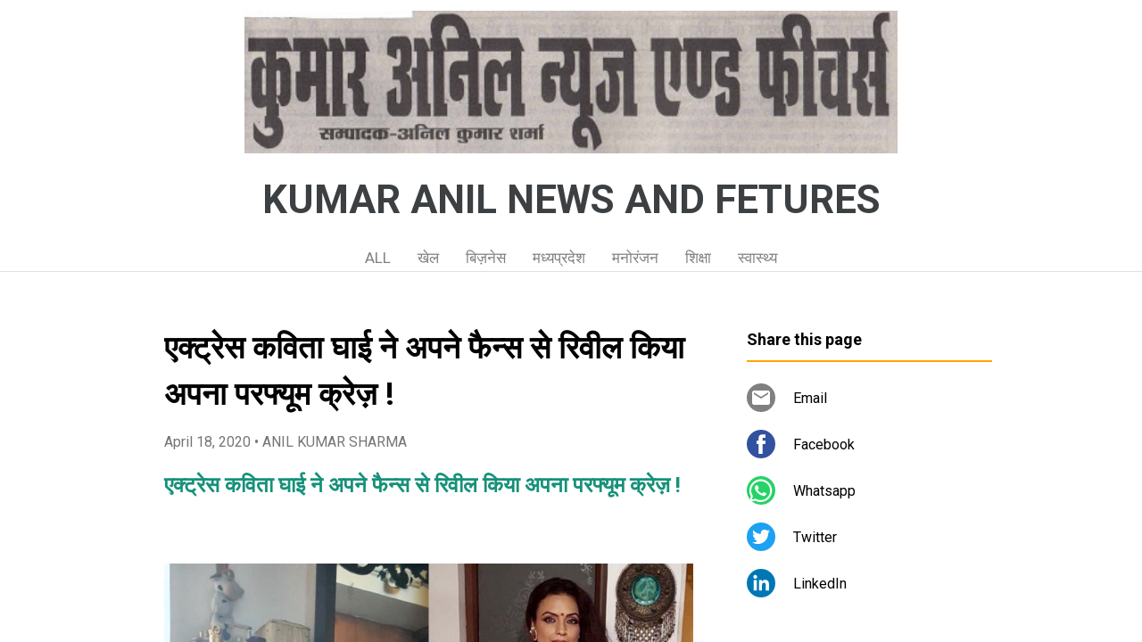

--- FILE ---
content_type: text/html; charset=UTF-8
request_url: https://www.kumaranilnews.page/2020/04/ektres-kavita-ghaee-ne-apane-p-X3CQtC.html
body_size: 19142
content:
<!DOCTYPE html>
<html dir='ltr' xmlns='http://www.w3.org/1999/xhtml' xmlns:b='http://www.google.com/2005/gml/b' xmlns:data='http://www.google.com/2005/gml/data' xmlns:expr='http://www.google.com/2005/gml/expr'>
<head>
<meta content='width=device-width, initial-scale=1' name='viewport'/>
<title>एक&#2381;ट&#2381;र&#2375;स कव&#2367;त&#2366; घ&#2366;ई न&#2375; अपन&#2375; फ&#2376;न&#2381;स स&#2375; र&#2367;व&#2368;ल क&#2367;य&#2366; अपन&#2366; परफ&#2381;य&#2370;म क&#2381;र&#2375;ज़ !</title>
<meta content='text/html; charset=UTF-8' http-equiv='Content-Type'/>
<!-- Chrome, Firefox OS and Opera -->
<meta content='#ffffff' name='theme-color'/>
<!-- Windows Phone -->
<meta content='#ffffff' name='msapplication-navbutton-color'/>
<meta content='blogger' name='generator'/>
<link href='https://www.kumaranilnews.page/favicon.ico' rel='icon' type='image/x-icon'/>
<link href='https://www.kumaranilnews.page/2020/04/ektres-kavita-ghaee-ne-apane-p-X3CQtC.html' rel='canonical'/>
<!--Can't find substitution for tag [blog.ieCssRetrofitLinks]-->
<link href='https://blogger.googleusercontent.com/img/b/R29vZ2xl/AVvXsEjlyRD-X5KgLMIB0mPxC4a1EOhzXhy6-pkfNbIO8aKQuMhNRaFWJurfAYeO8bpmANCCPGqqsgpo-67vVGFbh9eBScklylly1jhP-ddJSkaWGaTRbOckV6ef22nWblGTjBR5n3b7LE-FF9Ux/' rel='image_src'/>
<meta content='https://www.kumaranilnews.page/2020/04/ektres-kavita-ghaee-ne-apane-p-X3CQtC.html' property='og:url'/>
<meta content='एक्ट्रेस कविता घाई ने अपने फैन्स से रिवील किया अपना परफ्यूम क्रेज़ !' property='og:title'/>
<meta content='एक्ट्रेस कविता घाई ने अपने फै न्स से रिवील किया अपना परफ्यूम  क्रेज़ ! कोविड -19 के संक्रमण से बचने के लिए सरकार ने सभी देशवासियों को लॉकडाउन...' property='og:description'/>
<meta content='https://blogger.googleusercontent.com/img/b/R29vZ2xl/AVvXsEjlyRD-X5KgLMIB0mPxC4a1EOhzXhy6-pkfNbIO8aKQuMhNRaFWJurfAYeO8bpmANCCPGqqsgpo-67vVGFbh9eBScklylly1jhP-ddJSkaWGaTRbOckV6ef22nWblGTjBR5n3b7LE-FF9Ux/w1200-h630-p-k-no-nu/' property='og:image'/>
<style type='text/css'>@font-face{font-family:'Damion';font-style:normal;font-weight:400;font-display:swap;src:url(//fonts.gstatic.com/s/damion/v15/hv-XlzJ3KEUe_YZkZGw2EzJwV9J-.woff2)format('woff2');unicode-range:U+0100-02BA,U+02BD-02C5,U+02C7-02CC,U+02CE-02D7,U+02DD-02FF,U+0304,U+0308,U+0329,U+1D00-1DBF,U+1E00-1E9F,U+1EF2-1EFF,U+2020,U+20A0-20AB,U+20AD-20C0,U+2113,U+2C60-2C7F,U+A720-A7FF;}@font-face{font-family:'Damion';font-style:normal;font-weight:400;font-display:swap;src:url(//fonts.gstatic.com/s/damion/v15/hv-XlzJ3KEUe_YZkamw2EzJwVw.woff2)format('woff2');unicode-range:U+0000-00FF,U+0131,U+0152-0153,U+02BB-02BC,U+02C6,U+02DA,U+02DC,U+0304,U+0308,U+0329,U+2000-206F,U+20AC,U+2122,U+2191,U+2193,U+2212,U+2215,U+FEFF,U+FFFD;}@font-face{font-family:'Playfair Display';font-style:normal;font-weight:900;font-display:swap;src:url(//fonts.gstatic.com/s/playfairdisplay/v40/nuFvD-vYSZviVYUb_rj3ij__anPXJzDwcbmjWBN2PKfsunDTbtPK-F2qC0usEw.woff2)format('woff2');unicode-range:U+0301,U+0400-045F,U+0490-0491,U+04B0-04B1,U+2116;}@font-face{font-family:'Playfair Display';font-style:normal;font-weight:900;font-display:swap;src:url(//fonts.gstatic.com/s/playfairdisplay/v40/nuFvD-vYSZviVYUb_rj3ij__anPXJzDwcbmjWBN2PKfsunDYbtPK-F2qC0usEw.woff2)format('woff2');unicode-range:U+0102-0103,U+0110-0111,U+0128-0129,U+0168-0169,U+01A0-01A1,U+01AF-01B0,U+0300-0301,U+0303-0304,U+0308-0309,U+0323,U+0329,U+1EA0-1EF9,U+20AB;}@font-face{font-family:'Playfair Display';font-style:normal;font-weight:900;font-display:swap;src:url(//fonts.gstatic.com/s/playfairdisplay/v40/nuFvD-vYSZviVYUb_rj3ij__anPXJzDwcbmjWBN2PKfsunDZbtPK-F2qC0usEw.woff2)format('woff2');unicode-range:U+0100-02BA,U+02BD-02C5,U+02C7-02CC,U+02CE-02D7,U+02DD-02FF,U+0304,U+0308,U+0329,U+1D00-1DBF,U+1E00-1E9F,U+1EF2-1EFF,U+2020,U+20A0-20AB,U+20AD-20C0,U+2113,U+2C60-2C7F,U+A720-A7FF;}@font-face{font-family:'Playfair Display';font-style:normal;font-weight:900;font-display:swap;src:url(//fonts.gstatic.com/s/playfairdisplay/v40/nuFvD-vYSZviVYUb_rj3ij__anPXJzDwcbmjWBN2PKfsunDXbtPK-F2qC0s.woff2)format('woff2');unicode-range:U+0000-00FF,U+0131,U+0152-0153,U+02BB-02BC,U+02C6,U+02DA,U+02DC,U+0304,U+0308,U+0329,U+2000-206F,U+20AC,U+2122,U+2191,U+2193,U+2212,U+2215,U+FEFF,U+FFFD;}@font-face{font-family:'Roboto';font-style:italic;font-weight:300;font-stretch:100%;font-display:swap;src:url(//fonts.gstatic.com/s/roboto/v49/KFOKCnqEu92Fr1Mu53ZEC9_Vu3r1gIhOszmOClHrs6ljXfMMLt_QuAX-k3Yi128m0kN2.woff2)format('woff2');unicode-range:U+0460-052F,U+1C80-1C8A,U+20B4,U+2DE0-2DFF,U+A640-A69F,U+FE2E-FE2F;}@font-face{font-family:'Roboto';font-style:italic;font-weight:300;font-stretch:100%;font-display:swap;src:url(//fonts.gstatic.com/s/roboto/v49/KFOKCnqEu92Fr1Mu53ZEC9_Vu3r1gIhOszmOClHrs6ljXfMMLt_QuAz-k3Yi128m0kN2.woff2)format('woff2');unicode-range:U+0301,U+0400-045F,U+0490-0491,U+04B0-04B1,U+2116;}@font-face{font-family:'Roboto';font-style:italic;font-weight:300;font-stretch:100%;font-display:swap;src:url(//fonts.gstatic.com/s/roboto/v49/KFOKCnqEu92Fr1Mu53ZEC9_Vu3r1gIhOszmOClHrs6ljXfMMLt_QuAT-k3Yi128m0kN2.woff2)format('woff2');unicode-range:U+1F00-1FFF;}@font-face{font-family:'Roboto';font-style:italic;font-weight:300;font-stretch:100%;font-display:swap;src:url(//fonts.gstatic.com/s/roboto/v49/KFOKCnqEu92Fr1Mu53ZEC9_Vu3r1gIhOszmOClHrs6ljXfMMLt_QuAv-k3Yi128m0kN2.woff2)format('woff2');unicode-range:U+0370-0377,U+037A-037F,U+0384-038A,U+038C,U+038E-03A1,U+03A3-03FF;}@font-face{font-family:'Roboto';font-style:italic;font-weight:300;font-stretch:100%;font-display:swap;src:url(//fonts.gstatic.com/s/roboto/v49/KFOKCnqEu92Fr1Mu53ZEC9_Vu3r1gIhOszmOClHrs6ljXfMMLt_QuHT-k3Yi128m0kN2.woff2)format('woff2');unicode-range:U+0302-0303,U+0305,U+0307-0308,U+0310,U+0312,U+0315,U+031A,U+0326-0327,U+032C,U+032F-0330,U+0332-0333,U+0338,U+033A,U+0346,U+034D,U+0391-03A1,U+03A3-03A9,U+03B1-03C9,U+03D1,U+03D5-03D6,U+03F0-03F1,U+03F4-03F5,U+2016-2017,U+2034-2038,U+203C,U+2040,U+2043,U+2047,U+2050,U+2057,U+205F,U+2070-2071,U+2074-208E,U+2090-209C,U+20D0-20DC,U+20E1,U+20E5-20EF,U+2100-2112,U+2114-2115,U+2117-2121,U+2123-214F,U+2190,U+2192,U+2194-21AE,U+21B0-21E5,U+21F1-21F2,U+21F4-2211,U+2213-2214,U+2216-22FF,U+2308-230B,U+2310,U+2319,U+231C-2321,U+2336-237A,U+237C,U+2395,U+239B-23B7,U+23D0,U+23DC-23E1,U+2474-2475,U+25AF,U+25B3,U+25B7,U+25BD,U+25C1,U+25CA,U+25CC,U+25FB,U+266D-266F,U+27C0-27FF,U+2900-2AFF,U+2B0E-2B11,U+2B30-2B4C,U+2BFE,U+3030,U+FF5B,U+FF5D,U+1D400-1D7FF,U+1EE00-1EEFF;}@font-face{font-family:'Roboto';font-style:italic;font-weight:300;font-stretch:100%;font-display:swap;src:url(//fonts.gstatic.com/s/roboto/v49/KFOKCnqEu92Fr1Mu53ZEC9_Vu3r1gIhOszmOClHrs6ljXfMMLt_QuGb-k3Yi128m0kN2.woff2)format('woff2');unicode-range:U+0001-000C,U+000E-001F,U+007F-009F,U+20DD-20E0,U+20E2-20E4,U+2150-218F,U+2190,U+2192,U+2194-2199,U+21AF,U+21E6-21F0,U+21F3,U+2218-2219,U+2299,U+22C4-22C6,U+2300-243F,U+2440-244A,U+2460-24FF,U+25A0-27BF,U+2800-28FF,U+2921-2922,U+2981,U+29BF,U+29EB,U+2B00-2BFF,U+4DC0-4DFF,U+FFF9-FFFB,U+10140-1018E,U+10190-1019C,U+101A0,U+101D0-101FD,U+102E0-102FB,U+10E60-10E7E,U+1D2C0-1D2D3,U+1D2E0-1D37F,U+1F000-1F0FF,U+1F100-1F1AD,U+1F1E6-1F1FF,U+1F30D-1F30F,U+1F315,U+1F31C,U+1F31E,U+1F320-1F32C,U+1F336,U+1F378,U+1F37D,U+1F382,U+1F393-1F39F,U+1F3A7-1F3A8,U+1F3AC-1F3AF,U+1F3C2,U+1F3C4-1F3C6,U+1F3CA-1F3CE,U+1F3D4-1F3E0,U+1F3ED,U+1F3F1-1F3F3,U+1F3F5-1F3F7,U+1F408,U+1F415,U+1F41F,U+1F426,U+1F43F,U+1F441-1F442,U+1F444,U+1F446-1F449,U+1F44C-1F44E,U+1F453,U+1F46A,U+1F47D,U+1F4A3,U+1F4B0,U+1F4B3,U+1F4B9,U+1F4BB,U+1F4BF,U+1F4C8-1F4CB,U+1F4D6,U+1F4DA,U+1F4DF,U+1F4E3-1F4E6,U+1F4EA-1F4ED,U+1F4F7,U+1F4F9-1F4FB,U+1F4FD-1F4FE,U+1F503,U+1F507-1F50B,U+1F50D,U+1F512-1F513,U+1F53E-1F54A,U+1F54F-1F5FA,U+1F610,U+1F650-1F67F,U+1F687,U+1F68D,U+1F691,U+1F694,U+1F698,U+1F6AD,U+1F6B2,U+1F6B9-1F6BA,U+1F6BC,U+1F6C6-1F6CF,U+1F6D3-1F6D7,U+1F6E0-1F6EA,U+1F6F0-1F6F3,U+1F6F7-1F6FC,U+1F700-1F7FF,U+1F800-1F80B,U+1F810-1F847,U+1F850-1F859,U+1F860-1F887,U+1F890-1F8AD,U+1F8B0-1F8BB,U+1F8C0-1F8C1,U+1F900-1F90B,U+1F93B,U+1F946,U+1F984,U+1F996,U+1F9E9,U+1FA00-1FA6F,U+1FA70-1FA7C,U+1FA80-1FA89,U+1FA8F-1FAC6,U+1FACE-1FADC,U+1FADF-1FAE9,U+1FAF0-1FAF8,U+1FB00-1FBFF;}@font-face{font-family:'Roboto';font-style:italic;font-weight:300;font-stretch:100%;font-display:swap;src:url(//fonts.gstatic.com/s/roboto/v49/KFOKCnqEu92Fr1Mu53ZEC9_Vu3r1gIhOszmOClHrs6ljXfMMLt_QuAf-k3Yi128m0kN2.woff2)format('woff2');unicode-range:U+0102-0103,U+0110-0111,U+0128-0129,U+0168-0169,U+01A0-01A1,U+01AF-01B0,U+0300-0301,U+0303-0304,U+0308-0309,U+0323,U+0329,U+1EA0-1EF9,U+20AB;}@font-face{font-family:'Roboto';font-style:italic;font-weight:300;font-stretch:100%;font-display:swap;src:url(//fonts.gstatic.com/s/roboto/v49/KFOKCnqEu92Fr1Mu53ZEC9_Vu3r1gIhOszmOClHrs6ljXfMMLt_QuAb-k3Yi128m0kN2.woff2)format('woff2');unicode-range:U+0100-02BA,U+02BD-02C5,U+02C7-02CC,U+02CE-02D7,U+02DD-02FF,U+0304,U+0308,U+0329,U+1D00-1DBF,U+1E00-1E9F,U+1EF2-1EFF,U+2020,U+20A0-20AB,U+20AD-20C0,U+2113,U+2C60-2C7F,U+A720-A7FF;}@font-face{font-family:'Roboto';font-style:italic;font-weight:300;font-stretch:100%;font-display:swap;src:url(//fonts.gstatic.com/s/roboto/v49/KFOKCnqEu92Fr1Mu53ZEC9_Vu3r1gIhOszmOClHrs6ljXfMMLt_QuAj-k3Yi128m0g.woff2)format('woff2');unicode-range:U+0000-00FF,U+0131,U+0152-0153,U+02BB-02BC,U+02C6,U+02DA,U+02DC,U+0304,U+0308,U+0329,U+2000-206F,U+20AC,U+2122,U+2191,U+2193,U+2212,U+2215,U+FEFF,U+FFFD;}@font-face{font-family:'Roboto';font-style:normal;font-weight:400;font-stretch:100%;font-display:swap;src:url(//fonts.gstatic.com/s/roboto/v49/KFO7CnqEu92Fr1ME7kSn66aGLdTylUAMa3GUBHMdazTgWw.woff2)format('woff2');unicode-range:U+0460-052F,U+1C80-1C8A,U+20B4,U+2DE0-2DFF,U+A640-A69F,U+FE2E-FE2F;}@font-face{font-family:'Roboto';font-style:normal;font-weight:400;font-stretch:100%;font-display:swap;src:url(//fonts.gstatic.com/s/roboto/v49/KFO7CnqEu92Fr1ME7kSn66aGLdTylUAMa3iUBHMdazTgWw.woff2)format('woff2');unicode-range:U+0301,U+0400-045F,U+0490-0491,U+04B0-04B1,U+2116;}@font-face{font-family:'Roboto';font-style:normal;font-weight:400;font-stretch:100%;font-display:swap;src:url(//fonts.gstatic.com/s/roboto/v49/KFO7CnqEu92Fr1ME7kSn66aGLdTylUAMa3CUBHMdazTgWw.woff2)format('woff2');unicode-range:U+1F00-1FFF;}@font-face{font-family:'Roboto';font-style:normal;font-weight:400;font-stretch:100%;font-display:swap;src:url(//fonts.gstatic.com/s/roboto/v49/KFO7CnqEu92Fr1ME7kSn66aGLdTylUAMa3-UBHMdazTgWw.woff2)format('woff2');unicode-range:U+0370-0377,U+037A-037F,U+0384-038A,U+038C,U+038E-03A1,U+03A3-03FF;}@font-face{font-family:'Roboto';font-style:normal;font-weight:400;font-stretch:100%;font-display:swap;src:url(//fonts.gstatic.com/s/roboto/v49/KFO7CnqEu92Fr1ME7kSn66aGLdTylUAMawCUBHMdazTgWw.woff2)format('woff2');unicode-range:U+0302-0303,U+0305,U+0307-0308,U+0310,U+0312,U+0315,U+031A,U+0326-0327,U+032C,U+032F-0330,U+0332-0333,U+0338,U+033A,U+0346,U+034D,U+0391-03A1,U+03A3-03A9,U+03B1-03C9,U+03D1,U+03D5-03D6,U+03F0-03F1,U+03F4-03F5,U+2016-2017,U+2034-2038,U+203C,U+2040,U+2043,U+2047,U+2050,U+2057,U+205F,U+2070-2071,U+2074-208E,U+2090-209C,U+20D0-20DC,U+20E1,U+20E5-20EF,U+2100-2112,U+2114-2115,U+2117-2121,U+2123-214F,U+2190,U+2192,U+2194-21AE,U+21B0-21E5,U+21F1-21F2,U+21F4-2211,U+2213-2214,U+2216-22FF,U+2308-230B,U+2310,U+2319,U+231C-2321,U+2336-237A,U+237C,U+2395,U+239B-23B7,U+23D0,U+23DC-23E1,U+2474-2475,U+25AF,U+25B3,U+25B7,U+25BD,U+25C1,U+25CA,U+25CC,U+25FB,U+266D-266F,U+27C0-27FF,U+2900-2AFF,U+2B0E-2B11,U+2B30-2B4C,U+2BFE,U+3030,U+FF5B,U+FF5D,U+1D400-1D7FF,U+1EE00-1EEFF;}@font-face{font-family:'Roboto';font-style:normal;font-weight:400;font-stretch:100%;font-display:swap;src:url(//fonts.gstatic.com/s/roboto/v49/KFO7CnqEu92Fr1ME7kSn66aGLdTylUAMaxKUBHMdazTgWw.woff2)format('woff2');unicode-range:U+0001-000C,U+000E-001F,U+007F-009F,U+20DD-20E0,U+20E2-20E4,U+2150-218F,U+2190,U+2192,U+2194-2199,U+21AF,U+21E6-21F0,U+21F3,U+2218-2219,U+2299,U+22C4-22C6,U+2300-243F,U+2440-244A,U+2460-24FF,U+25A0-27BF,U+2800-28FF,U+2921-2922,U+2981,U+29BF,U+29EB,U+2B00-2BFF,U+4DC0-4DFF,U+FFF9-FFFB,U+10140-1018E,U+10190-1019C,U+101A0,U+101D0-101FD,U+102E0-102FB,U+10E60-10E7E,U+1D2C0-1D2D3,U+1D2E0-1D37F,U+1F000-1F0FF,U+1F100-1F1AD,U+1F1E6-1F1FF,U+1F30D-1F30F,U+1F315,U+1F31C,U+1F31E,U+1F320-1F32C,U+1F336,U+1F378,U+1F37D,U+1F382,U+1F393-1F39F,U+1F3A7-1F3A8,U+1F3AC-1F3AF,U+1F3C2,U+1F3C4-1F3C6,U+1F3CA-1F3CE,U+1F3D4-1F3E0,U+1F3ED,U+1F3F1-1F3F3,U+1F3F5-1F3F7,U+1F408,U+1F415,U+1F41F,U+1F426,U+1F43F,U+1F441-1F442,U+1F444,U+1F446-1F449,U+1F44C-1F44E,U+1F453,U+1F46A,U+1F47D,U+1F4A3,U+1F4B0,U+1F4B3,U+1F4B9,U+1F4BB,U+1F4BF,U+1F4C8-1F4CB,U+1F4D6,U+1F4DA,U+1F4DF,U+1F4E3-1F4E6,U+1F4EA-1F4ED,U+1F4F7,U+1F4F9-1F4FB,U+1F4FD-1F4FE,U+1F503,U+1F507-1F50B,U+1F50D,U+1F512-1F513,U+1F53E-1F54A,U+1F54F-1F5FA,U+1F610,U+1F650-1F67F,U+1F687,U+1F68D,U+1F691,U+1F694,U+1F698,U+1F6AD,U+1F6B2,U+1F6B9-1F6BA,U+1F6BC,U+1F6C6-1F6CF,U+1F6D3-1F6D7,U+1F6E0-1F6EA,U+1F6F0-1F6F3,U+1F6F7-1F6FC,U+1F700-1F7FF,U+1F800-1F80B,U+1F810-1F847,U+1F850-1F859,U+1F860-1F887,U+1F890-1F8AD,U+1F8B0-1F8BB,U+1F8C0-1F8C1,U+1F900-1F90B,U+1F93B,U+1F946,U+1F984,U+1F996,U+1F9E9,U+1FA00-1FA6F,U+1FA70-1FA7C,U+1FA80-1FA89,U+1FA8F-1FAC6,U+1FACE-1FADC,U+1FADF-1FAE9,U+1FAF0-1FAF8,U+1FB00-1FBFF;}@font-face{font-family:'Roboto';font-style:normal;font-weight:400;font-stretch:100%;font-display:swap;src:url(//fonts.gstatic.com/s/roboto/v49/KFO7CnqEu92Fr1ME7kSn66aGLdTylUAMa3OUBHMdazTgWw.woff2)format('woff2');unicode-range:U+0102-0103,U+0110-0111,U+0128-0129,U+0168-0169,U+01A0-01A1,U+01AF-01B0,U+0300-0301,U+0303-0304,U+0308-0309,U+0323,U+0329,U+1EA0-1EF9,U+20AB;}@font-face{font-family:'Roboto';font-style:normal;font-weight:400;font-stretch:100%;font-display:swap;src:url(//fonts.gstatic.com/s/roboto/v49/KFO7CnqEu92Fr1ME7kSn66aGLdTylUAMa3KUBHMdazTgWw.woff2)format('woff2');unicode-range:U+0100-02BA,U+02BD-02C5,U+02C7-02CC,U+02CE-02D7,U+02DD-02FF,U+0304,U+0308,U+0329,U+1D00-1DBF,U+1E00-1E9F,U+1EF2-1EFF,U+2020,U+20A0-20AB,U+20AD-20C0,U+2113,U+2C60-2C7F,U+A720-A7FF;}@font-face{font-family:'Roboto';font-style:normal;font-weight:400;font-stretch:100%;font-display:swap;src:url(//fonts.gstatic.com/s/roboto/v49/KFO7CnqEu92Fr1ME7kSn66aGLdTylUAMa3yUBHMdazQ.woff2)format('woff2');unicode-range:U+0000-00FF,U+0131,U+0152-0153,U+02BB-02BC,U+02C6,U+02DA,U+02DC,U+0304,U+0308,U+0329,U+2000-206F,U+20AC,U+2122,U+2191,U+2193,U+2212,U+2215,U+FEFF,U+FFFD;}@font-face{font-family:'Roboto';font-style:normal;font-weight:700;font-stretch:100%;font-display:swap;src:url(//fonts.gstatic.com/s/roboto/v49/KFO7CnqEu92Fr1ME7kSn66aGLdTylUAMa3GUBHMdazTgWw.woff2)format('woff2');unicode-range:U+0460-052F,U+1C80-1C8A,U+20B4,U+2DE0-2DFF,U+A640-A69F,U+FE2E-FE2F;}@font-face{font-family:'Roboto';font-style:normal;font-weight:700;font-stretch:100%;font-display:swap;src:url(//fonts.gstatic.com/s/roboto/v49/KFO7CnqEu92Fr1ME7kSn66aGLdTylUAMa3iUBHMdazTgWw.woff2)format('woff2');unicode-range:U+0301,U+0400-045F,U+0490-0491,U+04B0-04B1,U+2116;}@font-face{font-family:'Roboto';font-style:normal;font-weight:700;font-stretch:100%;font-display:swap;src:url(//fonts.gstatic.com/s/roboto/v49/KFO7CnqEu92Fr1ME7kSn66aGLdTylUAMa3CUBHMdazTgWw.woff2)format('woff2');unicode-range:U+1F00-1FFF;}@font-face{font-family:'Roboto';font-style:normal;font-weight:700;font-stretch:100%;font-display:swap;src:url(//fonts.gstatic.com/s/roboto/v49/KFO7CnqEu92Fr1ME7kSn66aGLdTylUAMa3-UBHMdazTgWw.woff2)format('woff2');unicode-range:U+0370-0377,U+037A-037F,U+0384-038A,U+038C,U+038E-03A1,U+03A3-03FF;}@font-face{font-family:'Roboto';font-style:normal;font-weight:700;font-stretch:100%;font-display:swap;src:url(//fonts.gstatic.com/s/roboto/v49/KFO7CnqEu92Fr1ME7kSn66aGLdTylUAMawCUBHMdazTgWw.woff2)format('woff2');unicode-range:U+0302-0303,U+0305,U+0307-0308,U+0310,U+0312,U+0315,U+031A,U+0326-0327,U+032C,U+032F-0330,U+0332-0333,U+0338,U+033A,U+0346,U+034D,U+0391-03A1,U+03A3-03A9,U+03B1-03C9,U+03D1,U+03D5-03D6,U+03F0-03F1,U+03F4-03F5,U+2016-2017,U+2034-2038,U+203C,U+2040,U+2043,U+2047,U+2050,U+2057,U+205F,U+2070-2071,U+2074-208E,U+2090-209C,U+20D0-20DC,U+20E1,U+20E5-20EF,U+2100-2112,U+2114-2115,U+2117-2121,U+2123-214F,U+2190,U+2192,U+2194-21AE,U+21B0-21E5,U+21F1-21F2,U+21F4-2211,U+2213-2214,U+2216-22FF,U+2308-230B,U+2310,U+2319,U+231C-2321,U+2336-237A,U+237C,U+2395,U+239B-23B7,U+23D0,U+23DC-23E1,U+2474-2475,U+25AF,U+25B3,U+25B7,U+25BD,U+25C1,U+25CA,U+25CC,U+25FB,U+266D-266F,U+27C0-27FF,U+2900-2AFF,U+2B0E-2B11,U+2B30-2B4C,U+2BFE,U+3030,U+FF5B,U+FF5D,U+1D400-1D7FF,U+1EE00-1EEFF;}@font-face{font-family:'Roboto';font-style:normal;font-weight:700;font-stretch:100%;font-display:swap;src:url(//fonts.gstatic.com/s/roboto/v49/KFO7CnqEu92Fr1ME7kSn66aGLdTylUAMaxKUBHMdazTgWw.woff2)format('woff2');unicode-range:U+0001-000C,U+000E-001F,U+007F-009F,U+20DD-20E0,U+20E2-20E4,U+2150-218F,U+2190,U+2192,U+2194-2199,U+21AF,U+21E6-21F0,U+21F3,U+2218-2219,U+2299,U+22C4-22C6,U+2300-243F,U+2440-244A,U+2460-24FF,U+25A0-27BF,U+2800-28FF,U+2921-2922,U+2981,U+29BF,U+29EB,U+2B00-2BFF,U+4DC0-4DFF,U+FFF9-FFFB,U+10140-1018E,U+10190-1019C,U+101A0,U+101D0-101FD,U+102E0-102FB,U+10E60-10E7E,U+1D2C0-1D2D3,U+1D2E0-1D37F,U+1F000-1F0FF,U+1F100-1F1AD,U+1F1E6-1F1FF,U+1F30D-1F30F,U+1F315,U+1F31C,U+1F31E,U+1F320-1F32C,U+1F336,U+1F378,U+1F37D,U+1F382,U+1F393-1F39F,U+1F3A7-1F3A8,U+1F3AC-1F3AF,U+1F3C2,U+1F3C4-1F3C6,U+1F3CA-1F3CE,U+1F3D4-1F3E0,U+1F3ED,U+1F3F1-1F3F3,U+1F3F5-1F3F7,U+1F408,U+1F415,U+1F41F,U+1F426,U+1F43F,U+1F441-1F442,U+1F444,U+1F446-1F449,U+1F44C-1F44E,U+1F453,U+1F46A,U+1F47D,U+1F4A3,U+1F4B0,U+1F4B3,U+1F4B9,U+1F4BB,U+1F4BF,U+1F4C8-1F4CB,U+1F4D6,U+1F4DA,U+1F4DF,U+1F4E3-1F4E6,U+1F4EA-1F4ED,U+1F4F7,U+1F4F9-1F4FB,U+1F4FD-1F4FE,U+1F503,U+1F507-1F50B,U+1F50D,U+1F512-1F513,U+1F53E-1F54A,U+1F54F-1F5FA,U+1F610,U+1F650-1F67F,U+1F687,U+1F68D,U+1F691,U+1F694,U+1F698,U+1F6AD,U+1F6B2,U+1F6B9-1F6BA,U+1F6BC,U+1F6C6-1F6CF,U+1F6D3-1F6D7,U+1F6E0-1F6EA,U+1F6F0-1F6F3,U+1F6F7-1F6FC,U+1F700-1F7FF,U+1F800-1F80B,U+1F810-1F847,U+1F850-1F859,U+1F860-1F887,U+1F890-1F8AD,U+1F8B0-1F8BB,U+1F8C0-1F8C1,U+1F900-1F90B,U+1F93B,U+1F946,U+1F984,U+1F996,U+1F9E9,U+1FA00-1FA6F,U+1FA70-1FA7C,U+1FA80-1FA89,U+1FA8F-1FAC6,U+1FACE-1FADC,U+1FADF-1FAE9,U+1FAF0-1FAF8,U+1FB00-1FBFF;}@font-face{font-family:'Roboto';font-style:normal;font-weight:700;font-stretch:100%;font-display:swap;src:url(//fonts.gstatic.com/s/roboto/v49/KFO7CnqEu92Fr1ME7kSn66aGLdTylUAMa3OUBHMdazTgWw.woff2)format('woff2');unicode-range:U+0102-0103,U+0110-0111,U+0128-0129,U+0168-0169,U+01A0-01A1,U+01AF-01B0,U+0300-0301,U+0303-0304,U+0308-0309,U+0323,U+0329,U+1EA0-1EF9,U+20AB;}@font-face{font-family:'Roboto';font-style:normal;font-weight:700;font-stretch:100%;font-display:swap;src:url(//fonts.gstatic.com/s/roboto/v49/KFO7CnqEu92Fr1ME7kSn66aGLdTylUAMa3KUBHMdazTgWw.woff2)format('woff2');unicode-range:U+0100-02BA,U+02BD-02C5,U+02C7-02CC,U+02CE-02D7,U+02DD-02FF,U+0304,U+0308,U+0329,U+1D00-1DBF,U+1E00-1E9F,U+1EF2-1EFF,U+2020,U+20A0-20AB,U+20AD-20C0,U+2113,U+2C60-2C7F,U+A720-A7FF;}@font-face{font-family:'Roboto';font-style:normal;font-weight:700;font-stretch:100%;font-display:swap;src:url(//fonts.gstatic.com/s/roboto/v49/KFO7CnqEu92Fr1ME7kSn66aGLdTylUAMa3yUBHMdazQ.woff2)format('woff2');unicode-range:U+0000-00FF,U+0131,U+0152-0153,U+02BB-02BC,U+02C6,U+02DA,U+02DC,U+0304,U+0308,U+0329,U+2000-206F,U+20AC,U+2122,U+2191,U+2193,U+2212,U+2215,U+FEFF,U+FFFD;}</style>
<style id='page-skin-1' type='text/css'><!--
/*! normalize.css v3.0.1 | MIT License | git.io/normalize */html{font-family:sans-serif;-ms-text-size-adjust:100%;-webkit-text-size-adjust:100%}body{margin:0}article,aside,details,figcaption,figure,footer,header,hgroup,main,nav,section,summary{display:block}audio,canvas,progress,video{display:inline-block;vertical-align:baseline}audio:not([controls]){display:none;height:0}[hidden],template{display:none}a{background:transparent}a:active,a:hover{outline:0}abbr[title]{border-bottom:1px dotted}b,strong{font-weight:bold}dfn{font-style:italic}h1{font-size:2em;margin:.67em 0}mark{background:#ff0;color:#000}small{font-size:80%}sub,sup{font-size:75%;line-height:0;position:relative;vertical-align:baseline}sup{top:-0.5em}sub{bottom:-0.25em}img{border:0}svg:not(:root){overflow:hidden}figure{margin:1em 40px}hr{-moz-box-sizing:content-box;box-sizing:content-box;height:0}pre{overflow:auto}code,kbd,pre,samp{font-family:monospace,monospace;font-size:1em}button,input,optgroup,select,textarea{color:inherit;font:inherit;margin:0}button{overflow:visible}button,select{text-transform:none}button,html input[type="button"],input[type="reset"],input[type="submit"]{-webkit-appearance:button;cursor:pointer}button[disabled],html input[disabled]{cursor:default}button::-moz-focus-inner,input::-moz-focus-inner{border:0;padding:0}input{line-height:normal}input[type="checkbox"],input[type="radio"]{box-sizing:border-box;padding:0}input[type="number"]::-webkit-inner-spin-button,input[type="number"]::-webkit-outer-spin-button{height:auto}input[type="search"]{-webkit-appearance:textfield;-moz-box-sizing:content-box;-webkit-box-sizing:content-box;box-sizing:content-box}input[type="search"]::-webkit-search-cancel-button,input[type="search"]::-webkit-search-decoration{-webkit-appearance:none}fieldset{border:1px solid #c0c0c0;margin:0 2px;padding:.35em .625em .75em}legend{border:0;padding:0}textarea{overflow:auto}optgroup{font-weight:bold}table{border-collapse:collapse;border-spacing:0}td,th{padding:0}
/*!************************************************
* Blogger Template Style
* Name: Contempo
**************************************************/
html{
height: 100%;
font-family: Roboto, sans-serif;
}
body{
overflow-wrap:break-word;
word-break:break-word;
word-wrap:break-word;
height: 100%;
}
.hidden{
display: none;
}
.visible-mobile{
display: block;
}
.invisible{
visibility:hidden
}
.inline-ad{
border-bottom: 1px solid #e0e0e0;
}
.container::after,.float-container::after{
clear:both;
content:'';
display:table
}
.clearboth{
clear:both
}
.page{
display: flex;
flex-direction: column;
overflow: hidden;
height: 100%;
}
#header{
border-bottom: 1px solid #e0e0e0;
background-color: #ffffff;
}
.Header{
display: flex;
height: 56px;
align-items: center;
justify-content: space-between;
}
.header-page-logo img{
margin: 12px 0 12px 16px;
height: 32px;
max-width: 64px;
flex-shrink: 0;
flex-basis: 32px;
}
.header-title{
flex-grow: 1;
flex-shrink: 1;
overflow-x: scroll;
}
.header-title h1{
line-height: 24px;
font-size: 20px;
font-weight: 600;
color: #3c4043;
margin-left: 16px;
white-space: nowrap;
flex-grow: 1;
}
.header-title a{
text-decoration: none;
color: #3c4043;
}
.mobile-nav-buttons{
display: flex;
align-items: center;
margin-right: 16px;
margin-left: 16px;
}
.mobile-nav-buttons img{
height: 24px;
width: 24px;
}
.label-section{
display: flex;
overflow-x: auto
}
.highlight-label{
border-bottom: 3px solid #fbb305;
color: #3c4043 !important;
}
.label-name{
padding: 10px 15px 5px 15px;
font-size: 17px;
color: #808080;
text-decoration: none;
flex: 0 0 auto;
}
.under-header{
flex-grow: 1;
display: flex;
flex-direction: column;
overflow: auto;
}
#blog-content{
width: 100%;
}
.page-body{
flex: 1;
outline: none;
background-color: #ffffff;
max-width: 728px;
align-self: center;
width: 100%;
}
.FeaturedPost a{
text-decoration: none;
}
.FeaturedPost img{
object-fit: cover;
width: 100%;
height: 130px;
object-position: center;
float: none;
border-radius: 0px;
margin: 5px 0px 7px 0px;
}
.post{
display: flex;
flex-direction: row;
justify-content: space-between;
padding: 10px 0;
border-bottom: solid 1px rgba(0,0,0,0.12);
font-style: normal;
}
.post-snippet-text{
flex: 1;
margin: 0 10px;
display: flex;
flex-direction: column;
height: 128px;
max-width: calc(100% - 20px);
min-width: 140px;
}
.post-snippet-text a{
text-decoration: none;
color: #0080FF;
font-style: normal;
}
.post-snippet{
color: grey;
margin-bottom: 10px;
overflow: hidden;
flex: 1;
height: 42px;
line-height: 21px;
font-size: 14px;
}
.snippet-image{
margin-right: 10px;
margin-left: 15px;
margin-top: 2px;
}
.snippet-image img{
border-radius: 8px;
height: 90px;
width: 90px;
object-fit: cover;
}
.post-link{
text-decoration: none;
}
.post-full .post-title{
margin: 20px 16px 12px;
font-weight: 600;
color: #202124;
line-height: 42px;
font-size: 28px;
max-height: none;
height: auto;
}
.post-title{
margin-bottom: 10px;
color: #212121;
font-size: 16px;
line-height: 24px;
height: 48px;
overflow: hidden;
text-overflow: ellipsis;
font-weight: 600;
}
.FeaturedPost .post .post-title{
font-size: 20px;
line-height: 30px;
height: 60px;
}
.FeaturedPost .post .post-snippet-text{
height: 140px;
}
.contentdate{
font-size: 12px;
line-height: 18px;
color: #757575;
font-style: normal;
height: 20px;
white-space: nowrap;
overflow: hidden;
width: 100%;
text-overflow: ellipsis;
}
.post-full .contentdate{
margin: 16px;
color: #3c4043;
height: auto;
width: calc(100% - 32px);
white-space: normal;
font-size: 14px;
line-height: 21px;
}
.post-body{
margin: 16px 16px 32px 16px;
font-size: 20px;
line-height: 1.5;
color: #3c4043;
}
.post-body img {
max-width: 100%;
height: auto;
}
.navlekha-video-container {
clear: both;
text-align: center;
position: relative;
overflow: hidden;
padding-top: 50%;
}
.navlekha-video-content {
position: absolute;
top: 0;
left: 0;
width: 100%;
height: 100%;
border: 0;
}
.blog-pager{
background-color: #fbc43a;
border-radius: 4px;
height: 36px;
width: 178px;
align-items: center;
display: flex;
justify-content: center;
margin: 15px auto 0px auto;
font-size: 14px;
text-decoration: none;
}
.blog-pager-link{
color: black;
}
.blog-pagination{
display: flex;
flex-direction: column-reverse;
padding: 0 0 15px 0;
font-style: normal;
}
#top-ra{
list-style: none;
padding-left: 5px;
margin: 0;
}
#top-ra > .comment{
display: flex;
flex-direction: column;
padding: 15px 0px;
position: relative;
}
.comment{
list-style: none;
}
#comments{
margin: 0 16px;
}
.comment-block{
padding: 7px 0 7px 60px;
}
.comment-replybox-thread{
padding-left: 15px;
}
.comments-title{
border-bottom: 1px solid #e0e0e0;
font-size: 17px;
padding-bottom: 12px;
padding-left: 10px;
}
.continue{
margin: 15px 0px;
}
.comment-reply{
text-decoration: none;
text-transform: uppercase;
}
#comment-post-message{
display: none;
}
.avatar-image-container{
position: absolute;
margin: 7px 30px 0 5px;
}
.datetime.secondary-text{
margin-left: 10px;
font-size: 15px;
}
.datetime.secondary-text a{
color: grey;
text-decoration: none;
font-style: italic;
}
.user a{
font-size: 15px;
text-decoration: none;
color: black;
font-style: initial;
font-weight: 600;
}
.comment-actions a{
text-decoration: none;
text-transform: uppercase;
margin-right: 20px;
font-weight: 600;
font-size: 15px;
}
.comment-content{
font-size: 14px;
margin: 12px 0;
}
.thread-toggle{
display:none;
}
.thread-chrome{
padding-left: 60px;
}
.comment-post-message{
display: none;
}
footer{
display: contents;
}
#HTML1{
border-top: 1px solid #e0e0e0;
display: flex;
justify-content: center;
}
.footer{
padding: 18px 0 18px;
display: flex;
flex-direction: column;
text-decoration: none;
max-width: 728px;
flex-grow: 1;
}
.footer *{
margin-left: 16px;
}
.footer span{
font-size: 12px;
color: rgba(95, 99, 104, 0.87);
margin-bottom: 8px;
font-style: normal;
}
.vistaarLogo{
width: 108px;
height: 16px;
}
.hidden-mobile{
display: none;
}
.popup-dialog{
display: block;
position: fixed;
width: 100%;
top: 0;
height: 100%;
background-color: white;
}
.side-heading{
font-size: 20px;
height: 24px;
font-weight: 600;
}
.side-header{
display: flex;
border-bottom: 1px solid #e0e0e0;
justify-content: space-between;
padding: 16px;
}
.contact-content{
margin: 15px 24px 50px 24px;
}
.contact-row{
margin-bottom: 16px;
align-items: center;
display: flex;
font-size: 14px;
}
.contact-row img{
width: 24px;
height: 24px;
margin-right: 32px;
}
.publisher-heading{
font-family: Roboto, Helvetica, sans-serif;
font-size: 18px;
font-weight: 600;
margin: 32px 0 15px 0;
border-bottom: solid 2px orange;
padding-bottom: 12px;
}
.about-info{
margin-bottom: 32px;
margin-top: 12px;
line-height: 20px;
font-size: 14px;
}
.contact{
margin-right: 16px;
}
.share-button-mobile{
margin-left: 16px;
}
.sharebuttons{
display: flex;
flex-wrap: wrap;
max-width: 300px;
margin: 10px auto 40px auto;
}
.sharebutton-row{
display: flex;
flex-direction: column;
}
.sharebutton-row img{
border-radius: 20px;
margin: 24px 30px 10px 30px;
width: 40px;
height: 40px;
cursor: pointer;
}
.sharebutton-row div{
margin: auto 0;
text-align: center;
vertical-align: middle;
}
.share-email{
background-color: grey;
padding: 4px;
width: 32px !important;
height: 32px !important;
}
.share-message{
background-color: grey;
padding: 4px;
width: 32px !important;
height: 32px !important;
}
.share-facebook{
background-color: #32529f;
}
.share-whatsapp{
background-color: #25d366;
}
.share-twitter{
background-color: #1da1f2;
}
.share-linkedin{
background-color: #0077b5;
}
.cover{
background-color: black;
width: 100%;
height: 100%;
position: fixed;
opacity: 50%;
top: 0;
left: 0;
}
.PopularPosts{
margin: 20px 15px 0 15px;
border-bottom: solid 1px rgba(0,0,0,0.12);
}
.PopularPosts .snippet-image img{
height: 65px;
width: 65px;
}
.PopularPosts .post-snippet-text{
margin: 0;
}
.PopularPosts .post{
border-top: solid 1px rgba(0,0,0,0.12);
border-bottom: none;
}
.popularPostTitle{
font-size: 17px;
padding-bottom: 12px;
}
#side-bar{
font-style: normal;
}
#AdSense1 {
display: none;
}
@media only screen and (max-width: 800px) and (min-width: 550px) {
.popup-dialog{
width: 90%;
left: 5%;
top: 20%;
height: auto;
border-radius: 4px;
box-shadow: 0 0 30px black;
}
.sharebuttons{
max-width: 80%;
justify-content: center;
}
.share-message, .share-message + div{
display: none;
}
.page-body{
display: flex;
justify-content: center;
max-width: 650px;
}
.FeaturedPost img{
height: 175px;
border-radius: 10px;
margin: 5px 0 0 0;
}
.PopularPosts .post-titletext{
font-size: 20px;
}
.PopularPosts .snippet-image img{
height: 110px;
width: 110px;
}
.PopularPosts .post{
height: 110px;
}
.PopularPosts .post-snippet-text {
margin: 0 10px;
}
.footer{
max-width: 650px;
}
}
@media only screen and (min-width: 801px) {
#AdSense1 {
display: block;
}
.visible-mobile{
display: none;
}
.page{
display: block;
overflow: scroll;
}
.page-body{
display: flex;
justify-content: center;
max-width: 1024px;
}
.Header{
flex-direction: column;
padding-top: 24px;
padding-bottom: 28px;
padding: 12px 24px;
height: unset;
}
.header-page-logo img{
float: unset;
margin: 0px 0px 15px 0px;
height: 160px;
max-width: unset;
}
.header-title{
overflow-x: hidden;
}
.header-title h1{
font-size: 44px;
margin: 0px 16px 0px;
line-height: 66px;
max-width: 1024px;
white-space: normal;
text-align: center;
}
.under-header{
overflow: initial;
}
.mobile-nav-buttons{
display: none;
}
.label-section{
width: fit-content;
margin: auto;
}
#blog-content{
padding: 40px 20px 0px 40px;
min-width: 270px;
flex: 1;
}
.post{
padding: 24px 0px;
height: 152px;
}
.FeaturedPost .post {
height: 166px;
}
.post-full .post-title{
font-size: 35px;
line-height: 52.5px;
color: #000000;
}
.post-title{
line-height: 33px;
font-size: 22px;
height: 66px;
overflow: hidden;
margin-bottom: 6px;
min-height: 32px;
font-weight: 600;
}
.post-snippet{
margin-bottom: 10px;
line-height: 25px;
height: 50px;
font-size: 16px;
}
.post-snippet-text{
margin: 0;
height: 152px;
}
.snippet-image{
margin-left: 20px;
}
.snippet-image img{
height: 105px;
width: 105px;
}
.FeaturedPost .post .post-title{
font-size: 26px;
line-height: 40px;
height: 80px;
}
.FeaturedPost .post .post-snippet-text{
height: 166px;
}
.post-full .contentdate{
font-size: 16px;
color: rgba(0, 0, 0, 0.54);
}
.contentdate{
font-size: 14px;
line-height: 20px;
}
.blog-pager{
margin: 32px auto;
font-size: 16px;
}
.blog-pagination{
flex-direction: row;
padding: 0;
}
.FeaturedPost img{
border-radius: 8px;
margin: 0px;
}
.hidden-mobile{
display: block;
}
#side-bar{
display: block;
position: initial !important;
width: 275px;
padding-top: 40px;
margin: 0 40px 0 20px;
}
#pub-info{
display: none;
}
.side-header {
border-bottom: solid 2px orange;
padding: 0 0 10px 0;
margin-bottom: 14px;
}
.side-header img{
display: none;
}
.side-heading{
font-size: 18px;
}
.cover{
display: none;
}
.popup-dialog{
position: initial;
width: auto;
height: auto;
}
.side-section{
margin-right: 16px;
}
.contact-content{
margin: 0;
display: flex;
flex-direction: column-reverse;
}
.contact-row{
margin-bottom: 26px;
}
.contact-row img{
margin-right: 12px;
}
.about{
font-size: 14px;
}
#share-wrapper{
padding-top: 25px;
padding-bottom: 25px;
font-style: normal;
}
.sharebuttons{
flex-direction: column;
}
.sharebutton-row{
flex-direction: row;
}
.sharebutton-row img{
margin: 10px 20px 10px 0;
width: 32px;
height: 32px;
}
.share-email{
padding: 4px;
width: 24px !important;
height: 24px !important;
}
.share-message, .share-message + div{
display: none;
}
#HTML1{
display: flex;
border-top: 1px solid #e0e0e0;
justify-content: center;
}
#HTML2{
font-style: normal;
}
.footer{
max-width: 990px;
width: 100%;
padding-left: 40px;
}
.footer *{
margin-left: 0;
}
.PopularPosts .post-titletext{
font-size: 20px;
}
.PopularPosts .snippet-image img{
height: 110px;
width: 110px;
}
.PopularPosts .post{
height: 110px;
}
.PopularPosts .post-snippet-text {
margin: 0 10px;
}
.blog-posts{
max-width: 625px;
}
}

--></style>
<style id='template-skin-1' type='text/css'><!--
body#layout .hidden,
body#layout .invisible {
display: inherit;
}
body#layout .navigation {
display: none;
}
body#layout .page,
body#layout .sidebar_top,
body#layout .sidebar_bottom {
display: inline-block;
left: inherit;
position: relative;
vertical-align: top;
}
body#layout .page {
float: right;
margin-left: 20px;
width: 55%;
}
body#layout .sidebar-container {
float: right;
width: 40%;
}
body#layout .hamburger-menu {
display: none;
}
--></style>
<script async='async' src='https://www.gstatic.com/external_hosted/clipboardjs/clipboard.min.js'></script>
<link href='https://www.blogger.com/dyn-css/authorization.css?targetBlogID=4005202711003841709&amp;zx=7fe9aebc-e188-45cf-b500-403cd08b1e99' media='none' onload='if(media!=&#39;all&#39;)media=&#39;all&#39;' rel='stylesheet'/><noscript><link href='https://www.blogger.com/dyn-css/authorization.css?targetBlogID=4005202711003841709&amp;zx=7fe9aebc-e188-45cf-b500-403cd08b1e99' rel='stylesheet'/></noscript>
<meta name='google-adsense-platform-account' content='ca-host-pub-1556223355139109'/>
<meta name='google-adsense-platform-domain' content='blogspot.com'/>

</head>
<body class='item-view version-1-3-0'>
<div class='page'>
<header class='centered-top-container' role='banner'>
<div class='container section' id='header' name='Header'><div class='widget Header' data-version='2' id='Header1'>
<div class='header-page-logo'>
<img id='publisher-logo' src='https://1.bp.blogspot.com/X7Df9qn8vhq4OHg2fsPz4UZye31_lNwT1QUPBKaH2aikAUp2_qmcctTXtgLrgJPVpArymbzu5PegwRDF'/>
</div>
<div class='header-title'>
<h1>
<a href='https://www.kumaranilnews.page/'>
KUMAR ANIL NEWS AND FETURES
</a>
</h1>
</div>
<div class='mobile-nav-buttons'>
<img class='contact' id='contact-button' src='[data-uri]'/>
<img id='share-button-mobile' src='[data-uri]'/>
</div>
</div><div class='widget Label' data-version='2' id='Label1'>
<div class='label-section'>
<a class='label-name' href='/' id='all-labels'>
                              ALL
                          </a>
<a class='label-name' href='https://www.kumaranilnews.page/search/label/%E0%A4%96%E0%A5%87%E0%A4%B2'>
ख&#2375;ल
</a>
<a class='label-name' href='https://www.kumaranilnews.page/search/label/%E0%A4%AC%E0%A4%BF%E0%A4%9C%E0%A4%BC%E0%A4%A8%E0%A5%87%E0%A4%B8'>
ब&#2367;ज&#2364;न&#2375;स
</a>
<a class='label-name' href='https://www.kumaranilnews.page/search/label/%E0%A4%AE%E0%A4%A7%E0%A5%8D%E0%A4%AF%E0%A4%AA%E0%A5%8D%E0%A4%B0%E0%A4%A6%E0%A5%87%E0%A4%B6'>
मध&#2381;यप&#2381;रद&#2375;श
</a>
<a class='label-name' href='https://www.kumaranilnews.page/search/label/%E0%A4%AE%E0%A4%A8%E0%A5%8B%E0%A4%B0%E0%A4%82%E0%A4%9C%E0%A4%A8'>
मन&#2379;र&#2306;जन
</a>
<a class='label-name' href='https://www.kumaranilnews.page/search/label/%E0%A4%B6%E0%A4%BF%E0%A4%95%E0%A5%8D%E0%A4%B7%E0%A4%BE'>
श&#2367;क&#2381;ष&#2366;
</a>
<a class='label-name' href='https://www.kumaranilnews.page/search/label/%E0%A4%B8%E0%A5%8D%E0%A4%B5%E0%A4%BE%E0%A4%B8%E0%A5%8D%E0%A4%A5%E0%A5%8D%E0%A4%AF'>
स&#2381;व&#2366;स&#2381;थ&#2381;य
</a>
</div>
</div></div>
</header>
<div class='under-header'>
<main class='page-body' id='main' role='main' tabindex='-1'>
<div class='main section' id='blog-content' name='Page Body'>
<div class='widget Blog' data-version='2' id='Blog1'>
<div class='blog-posts hfeed container'>
<article class='post-outer-container'>
<div class='post-outer'>
<div class='post-full'>
<div name='6598087581563461381'></div>
<div class='post-title entry-title'>
एक&#2381;ट&#2381;र&#2375;स कव&#2367;त&#2366; घ&#2366;ई न&#2375; अपन&#2375; फ&#2376;न&#2381;स स&#2375; र&#2367;व&#2368;ल क&#2367;य&#2366; अपन&#2366; परफ&#2381;य&#2370;म क&#2381;र&#2375;ज़ !
</div>
<div class='contentdate'>
<span class='byline post-timestamp'>
<!--Can't find substitution for tag [byline.label]-->
<meta content='https://www.kumaranilnews.page/2020/04/ektres-kavita-ghaee-ne-apane-p-X3CQtC.html'/>
<time class='published' datetime='2020-04-18T10:53:00+05:30' title='2020-04-18T10:53:00+05:30'>
April 18, 2020
</time>
</span>
 &#8226; ANIL KUMAR SHARMA
</div>
<div class='post-body entry-content float-container' id='post-body-6598087581563461381'>
<p><strong><span style="color:#169179;font-size:18pt">एक&#2381;ट&#2381;र&#2375;स&nbsp;कव&#2367;त&#2366;&nbsp;घ&#2366;ई&nbsp;न&#2375;&nbsp;अपन&#2375;&nbsp;फ&#2376;<wbr>न&#2381;स&nbsp;स&#2375;&nbsp;र&#2367;व&#2368;ल&nbsp;क&#2367;य&#2366;&nbsp;अपन&#2366;&nbsp;परफ&#2381;य&#2370;म<wbr>&nbsp;क&#2381;र&#2375;ज़&nbsp;!</span></strong></p><br /><p><strong><span style="color:#169179;font-size:18pt"><img height="2000" src="https://blogger.googleusercontent.com/img/b/R29vZ2xl/AVvXsEjlyRD-X5KgLMIB0mPxC4a1EOhzXhy6-pkfNbIO8aKQuMhNRaFWJurfAYeO8bpmANCCPGqqsgpo-67vVGFbh9eBScklylly1jhP-ddJSkaWGaTRbOckV6ef22nWblGTjBR5n3b7LE-FF9Ux/" width="2000"></span></strong></p><br /><p>क&#2379;व&#2367;ड&nbsp;-19&nbsp;क&#2375;&nbsp;स&#2306;क&#2381;रमण&nbsp;स&#2375;&nbsp;बचन&#2375;&nbsp;क&#2375;&nbsp;ल&#2367;ए&nbsp;सरक&#2366;र&nbsp;न&#2375;&nbsp;सभ&#2368;&nbsp;द&#2375;शव&#2366;स&#2367;य&#2379;&#2306;&nbsp;क&#2379;&nbsp;ल&#2377;कड&#2366;उन&nbsp;क&#2366;&nbsp;प&#2366;लन&nbsp;करन&#2375;&nbsp;क&#2375;&nbsp;न&#2367;र&#2381;<wbr>द&#2375;श&nbsp;द&#2367;ए&nbsp;ह&#2376;&#2306;&#2404;&nbsp;इस&#2368;&nbsp;कड़&#2368;&nbsp;म&#2375;&#2306;&nbsp;इसक&#2366;&nbsp;<wbr>प&#2366;लन&nbsp;करत&#2375;&nbsp;ह&#2369;ए&nbsp;इन&nbsp;द&#2367;न&#2379;&#2306;&nbsp;सभ&#2368;&nbsp;फ&#2367;<wbr>ल&#2381;म&nbsp;और&nbsp;ट&#2368;व&#2368;&nbsp;कल&#2366;क&#2366;र&nbsp;अपन&#2375;-अपन&#2375;&nbsp;घ<wbr>र&#2379;&#2306;&nbsp;म&#2375;&#2306;&nbsp;क&#2369;छ&nbsp;न&nbsp;क&#2369;छ&nbsp;अलग&nbsp;करक&#2375;&nbsp;अपन&#2366;&nbsp;क&#2381;व&#2366;र&#2375;&#2306;ट&#2366;इन&nbsp;ट&#2366;इम&nbsp;ब&#2368;त&#2366;&nbsp;रह&#2375;&nbsp;ह&#2376;&#2306;<wbr>&#2404;&nbsp;'क&#2366;र&#2381;त&#2367;क&nbsp;प&#2370;र&#2381;ण&#2367;म&#2366;'&nbsp;श&#2379;&nbsp;म&#2375;&#2306;&nbsp;स&#2379;<wbr>न&#2368;&nbsp;म&#2375;हर&#2366;&nbsp;क&#2366;&nbsp;क&#2367;रद&#2366;र&nbsp;न&#2367;भ&#2366;&nbsp;रह&#2368;&nbsp;एक&#2381;ट&#2381;र&#2375;<wbr>स&nbsp;&nbsp;कव&#2367;त&#2366;&nbsp;घ&#2366;ई&nbsp;न&#2375;&nbsp;इस&nbsp;क&#2381;व&#2366;र&#2375;&#2306;ट&#2366;इन<wbr>&nbsp;ट&#2366;इम&nbsp;म&#2375;&#2306;&nbsp;अपन&#2375;&nbsp;फ&#2376;न&#2381;स&nbsp;स&#2375;&nbsp;अपन&#2366;&nbsp;प<wbr>रफ&#2381;य&#2370;म&nbsp;क&#2381;र&#2375;ज़&nbsp;स&#2366;&#2305;झ&#2366;&nbsp;क&#2367;य&#2366;&nbsp;ह&#2376;,&nbsp;ज&#2366;<wbr>न&#2367;ए&nbsp;&#2404;<u></u><u></u></p><br /><p>एक&#2381;ट&#2381;र&#2375;स&nbsp;कव&#2367;त&#2366;&nbsp;ह&#2376;&nbsp;बत&#2366;त&#2368;&nbsp;ह&#2376;&#2306;&nbsp;क&#2367;<wbr>&nbsp;म&#2369;झ&#2375;&nbsp;श&#2369;र&#2370;&nbsp;स&#2375;&nbsp;परफ&#2381;य&#2370;म&nbsp;और&nbsp;इतर&nbsp;क&#2366;&nbsp;क&#2381;र&#2375;ज&nbsp;ह&#2376;&#2404;&nbsp;इस&nbsp;ब&#2366;त&nbsp;क&#2379;&nbsp;क&#2369;ल&nbsp;5&nbsp;स&#2366;ल<wbr>&nbsp;ह&#2379;&nbsp;गए&nbsp;ह&#2376;&#2306;&#2404;&nbsp;पहल&#2375;&nbsp;म&#2376;&#2306;&nbsp;न&#2366;र&#2381;मल&nbsp;पर<wbr>फ&#2381;य&#2370;म&nbsp;इस&#2381;त&#2375;म&#2366;ल&nbsp;करत&#2368;&nbsp;थ&#2368;&#2404;&nbsp;फ&#2367;र&nbsp;एक<wbr>&nbsp;ब&#2366;र&nbsp;जब&nbsp;म&#2376;&#2306;&nbsp;द&#2369;बई&nbsp;गई&nbsp;थ&#2368;&nbsp;त&#2379;&nbsp;वह&#2366;&#2305;<wbr>&nbsp;म&#2376;&#2306;न&#2375;&nbsp;वह&#2366;&#2306;&nbsp;क&#2375;&nbsp;म&#2377;ल&nbsp;म&#2375;&#2306;&nbsp;इतर&nbsp;क&#2368;&nbsp;<wbr>श&#2377;प&nbsp;द&#2375;ख&#2368;&#2404;&nbsp;वह&#2366;&#2306;&nbsp;यह&nbsp;पत&#2366;&nbsp;चल&#2366;&nbsp;उनक&#2366;<wbr>&nbsp;परफ&#2381;य&#2370;म&nbsp;लम&#2381;ब&#2375;&nbsp;समय&nbsp;तक&nbsp;क&#2381;य&#2379;&#2306;&nbsp;चल<wbr>त&#2366;&nbsp;ह&#2376;&nbsp;क&#2381;य&#2369;क&#2367;&nbsp;उनक&#2375;&nbsp;इतर&nbsp;म&#2375;&#2306;&nbsp;ऑइल&nbsp;<wbr>ब&#2375;स&nbsp;ज&#2381;य&#2366;द&#2366;&nbsp;स&#2381;ट&#2381;र&#2366;&#2306;ग&nbsp;ह&#2379;त&#2366;&nbsp;ह&#2376;,&nbsp;ज&#2367;<wbr>सस&#2375;&nbsp;आपक&#2366;&nbsp;परफ&#2381;य&#2370;म&nbsp;लम&#2381;ब&#2375;&nbsp;समय&nbsp;तक&nbsp;<wbr>ट&#2367;क&#2366;&nbsp;रहत&#2366;&nbsp;ह&#2376;&#2404;&nbsp;फ&#2367;र&nbsp;म&#2376;&#2306;न&#2375;&nbsp;ख&#2369;द&nbsp;ट&#2381;<wbr>र&#2366;ई&nbsp;करन&#2366;&nbsp;श&#2369;र&#2370;&nbsp;क&#2367;य&#2366;&#2404;&nbsp;कई&nbsp;परफ&#2381;य&#2370;म<wbr>&nbsp;त&#2379;&nbsp;इतन&#2375;&nbsp;स&#2381;ट&#2381;र&#2366;&#2306;ग&nbsp;ह&#2379;त&#2375;&nbsp;ह&#2376;&#2306;&nbsp;ज&#2379;&nbsp;<wbr>ज&#2367;नक&#2368;&nbsp;महक&nbsp;कपड़&#2375;&nbsp;ध&#2369;लन&#2375;&nbsp;क&#2375;&nbsp;ब&#2366;द&nbsp;ह&#2368;<wbr>&nbsp;ज&#2366;त&#2368;&nbsp;ह&#2376;&#2404;&nbsp;उन&#2381;ह&#2379;न&#2375;&nbsp;बत&#2366;य&#2366;&nbsp;क&#2367;&nbsp;क&#2369;छ<wbr>&nbsp;परफ&#2381;य&#2370;म&nbsp;व&#2379;&nbsp;ल&#2379;ग&nbsp;भ&#2366;रत&nbsp;स&#2375;&nbsp;भ&#2368;&nbsp;एक&#2381;<wbr>सप&#2379;र&#2381;ट करत&#2375; ह&#2376;&#2306;&#2404;&nbsp; फ&#2367;र जब म&#2376;&#2306; व&#2366;पस आई त&#2379; म&#2376;&#2306;न&#2375; प&#2369;र&#2366;न&#2368; द&#2367;ल&#2381;ल&#2368; म&#2375;&#2306; ज&#2366;कर ख&#2370;ब ह&#2379;मवर&#2381;क क&#2367;य&#2366; क&#2367; क&#2367;स&nbsp;<wbr>च&#2368;ज&nbsp;क&#2379;&nbsp;क&#2367;तन&#2368;&nbsp;म&#2366;त&#2381;र&#2366;&nbsp;म&#2375;&#2306;&nbsp;ड&#2366;लन&#2375;&nbsp;<wbr>स&#2375;&nbsp;इतर&nbsp;लम&#2381;ब&#2375;&nbsp;समय&nbsp;तक&nbsp;ट&#2367;कत&#2366;&nbsp;ह&#2376;,&nbsp;<wbr>उनक&#2375;&nbsp;स&#2366;थ&nbsp;घ&#2306;ट&#2379;&#2306;&nbsp;ब&#2376;ठ&#2368;&nbsp;रह&#2368;&#2404;&nbsp;म&#2369;&#2306;बई<wbr>&nbsp;श&#2370;ट&#2367;&#2306;ग&nbsp;क&#2375;&nbsp;चलत&#2375;&nbsp;समय&nbsp;कम&nbsp;ह&#2379;त&#2366;&nbsp;थ&#2366;<wbr>&nbsp;फ&#2367;रभ&#2368;&nbsp;समय&nbsp;न&#2367;क&#2366;लकर&nbsp;म&#2376;&#2306;न&#2375;&nbsp;&nbsp;म&#2369;&#2306;<wbr>बई&nbsp;क&#2368;&nbsp;इतर&nbsp;क&#2368;&nbsp;गल&#2367;य&#2379;&#2306;&nbsp;द&#2380;र&#2366;&nbsp;क&#2367;य&#2366;,<wbr>&nbsp;ज&#2367;सक&#2375;&nbsp;ब&#2366;द&nbsp;म&#2376;&#2306;न&#2375;&nbsp;द&#2379;&nbsp;स&#2375;&nbsp;त&#2368;न&nbsp;ब&#2377;<wbr>टल&nbsp;क&#2368;&nbsp;परफ&#2381;य&#2370;म&nbsp;क&#2379;&nbsp;म&#2367;ल&#2366;कर&nbsp;एक&nbsp;अलग<wbr>&nbsp;महक&nbsp;व&#2366;ल&#2366;&nbsp;परफ&#2381;य&#2370;म&nbsp;बन&#2366;य&#2366;&#2404;<u></u></p><br /><p>म&#2369;झ&#2375;&nbsp;आज&nbsp;भ&#2368;&nbsp;य&#2366;द&nbsp;ह&#2376;&nbsp;म&#2369;झ&#2375;&nbsp;एक&nbsp;श&#2379;&nbsp;क&#2375;&nbsp;स&#2375;ट&nbsp;पर&nbsp;म&#2380;ज&#2370;द&nbsp;क&#2381;र&#2370;&nbsp;क&#2375;&nbsp;ल&#2379;ग&nbsp;कह&#2366;&nbsp;<wbr>करत&#2375;&nbsp;थ&#2375;&nbsp;क&#2367;&nbsp;म&#2376;म&nbsp;आप&nbsp;अभ&#2368;&nbsp;यह&#2366;&#2305;&nbsp;स&#2375;&nbsp;<wbr>ग&#2369;जर&#2368;&nbsp;थ&#2368;&#2306;&nbsp;न&nbsp;क&#2381;य&#2369;क&#2367;&nbsp;जह&#2366;&#2305;&nbsp;स&#2375;&nbsp;आप&nbsp;<wbr>न&#2367;कलत&#2368;&nbsp;ह&#2376;&#2306;&nbsp;वह&#2366;&#2306;&nbsp;आपक&#2375;&nbsp;परफ&#2381;य&#2370;म&nbsp;क&#2368;&nbsp;महक&nbsp;रह&nbsp;ज&#2366;त&#2368;&nbsp;ह&#2376;&nbsp;&#2404;&nbsp;स&#2375;ट&nbsp;पर&nbsp;म&#2375;र&#2375;&nbsp;<wbr>क&#2379;&nbsp;स&#2381;ट&#2366;र&#2381;स&nbsp;क&#2379;&nbsp;म&#2375;र&#2366;&nbsp;परफ&#2381;य&#2370;म&nbsp;बह&#2369;<wbr>त&nbsp;पस&#2306;द&nbsp;आत&#2366;&nbsp;थ&#2366;&nbsp;त&#2379;&nbsp;म&#2376;&#2306;&nbsp;सभ&#2368;&nbsp;क&#2379;&nbsp;एक<wbr>&nbsp;ब&#2377;टल&nbsp;म&#2375;&#2306;&nbsp;बन&#2366;कर&nbsp;द&#2367;य&#2366;&nbsp;करत&#2368;&nbsp;थ&#2368;&#2404;&nbsp;<wbr>उसक&#2375;&nbsp;ब&#2366;द&nbsp;ल&#2379;ग&nbsp;हर&nbsp;प&#2366;र&#2381;ट&#2368;&nbsp;हर&nbsp;जगह&nbsp;<wbr>&nbsp;म&#2369;झस&#2375;&nbsp;इस&nbsp;इतर&nbsp;क&#2368;&nbsp;ड&#2367;म&#2366;&#2306;ड&nbsp;करत&#2375;&nbsp;ग<wbr>ए&nbsp;और&nbsp;यह&nbsp;भ&#2368;&nbsp;कह&#2366;&nbsp;क&#2367;&nbsp;इस&#2375;&nbsp;परफ&#2381;य&#2370;म&nbsp;<wbr>फ&#2377;र&#2381;म&nbsp;म&#2375;&#2306;&nbsp;बन&#2366;ए&#2306;&nbsp;क&#2381;य&#2369;क&#2367;&nbsp;इतर&nbsp;लग&#2366;<wbr>न&#2375;&nbsp;म&#2375;&#2306;&nbsp;आलस&nbsp;आत&#2366;&nbsp;ह&#2376;,&nbsp;ज&#2367;सक&#2375;&nbsp;ब&#2366;द&nbsp;म&#2376;&#2306;<wbr>न&#2375;&nbsp;अपन&#2375;&nbsp;हस&#2381;ब&#2376;&#2306;ड&nbsp;स&#2375;&nbsp;कहकर&nbsp;एक&nbsp;स&#2381;<wbr>प&#2375;शल&nbsp;ब&#2377;क&#2381;स&nbsp;और&nbsp;ब&#2377;टल&#2381;स&nbsp;ड&#2367;ज़&#2366;इन&nbsp;कर<wbr>व&#2366;य&#2366;&nbsp;और&nbsp;अपन&#2368;&nbsp;पहल&#2368;&nbsp;परफ&#2381;य&#2370;म&nbsp;न&#2366;म&nbsp;<wbr>'इद&#2366;न&#2366;'&nbsp;रख&#2366;&nbsp;और&nbsp;इस&#2375;&nbsp;स&#2375;ल&nbsp;करन&#2366;&nbsp;श&#2369;<wbr>र&#2370;&nbsp;क&#2367;य&#2366;&#2404;<u></u><u></u></p><br /><p>परफ&#2381;य&#2370;म&nbsp;क&#2379;&nbsp;बन&#2366;न&#2375;&nbsp;म&#2375;&#2306;&nbsp;म&#2369;झ&#2375;&nbsp;तक़र&#2368;<wbr>बन&nbsp;म&#2369;झ&#2375;&nbsp;2&nbsp;स&#2366;ल&nbsp;लग&#2375;&#2306;&nbsp;इसपर&nbsp;बह&#2369;त&nbsp;र&#2367;<wbr>सर&#2381;च&nbsp;लग&#2368;&#2404;&nbsp;पहल&#2375;&nbsp;म&#2376;&#2306;&nbsp;नय&#2366;&nbsp;परफ&#2381;य&#2370;म<wbr>&nbsp;बन&#2366;कर&nbsp;अपन&#2375;&nbsp;घर&nbsp;म&#2375;&#2306;&nbsp;सबक&#2379;&nbsp;ट&#2381;र&#2366;ई&nbsp;<wbr>कर&#2366;त&#2368;&nbsp;थ&#2368;,&nbsp;ज&#2367;सक&#2379;&nbsp;ज&#2379;&nbsp;च&#2368;ज़&nbsp;ज&#2381;य&#2366;द&#2366;&nbsp;<wbr>ब&#2375;हतर&nbsp;लग&#2368;&nbsp;इन&nbsp;सभ&#2368;&nbsp;च&#2368;ज&#2379;&#2306;&nbsp;क&#2379;&nbsp;प&#2370;र&#2366;<wbr>&nbsp;करक&#2375;&nbsp;म&#2376;&#2306;न&#2375;&nbsp;अपन&#2366;&nbsp;द&#2370;सर&#2366;&nbsp;परफ&#2381;य&#2370;म<wbr>&nbsp;'ह&#2368;र'&nbsp;बन&#2366;य&#2366;&nbsp;ह&#2376;&#2404;&nbsp;इसक&#2366;&nbsp;प&#2381;र&#2367;&#2306;ट,&nbsp;<wbr>ल&#2379;ग&#2379;&nbsp;और&nbsp;ब&#2377;क&#2381;स&nbsp;पर&nbsp;बह&#2369;त&nbsp;क&#2366;म&nbsp;क&#2367;य&#2366;<wbr>&nbsp;ह&#2376;&nbsp;इसक&#2368;&nbsp;महक&nbsp;इद&#2366;न&#2366;&nbsp;स&#2375;&nbsp;स&#2379;फ&#2381;ट&nbsp;ह&#2376;<wbr>&nbsp;उम&#2381;म&#2368;द&nbsp;ह&#2376;&nbsp;यह&nbsp;भ&#2368;&nbsp;म&#2375;र&#2375;&nbsp;&nbsp;ल&#2379;ग&#2379;&#2306;&nbsp;क&#2379;&nbsp;ख&#2370;ब&nbsp;पस&#2306;द&nbsp;आएग&#2368;&#2404;<u></u><u></u></p><br /><p>ऐस&#2375;&nbsp;म&#2375;&#2306;&nbsp;यह&nbsp;त&#2379;&nbsp;तय&nbsp;ह&#2379;&nbsp;गय&#2366;&nbsp;क&#2367;&nbsp;कव&#2367;<wbr>त&#2366;&nbsp;क&#2379;&nbsp;परफ&#2381;य&#2370;म&nbsp;क&#2366;&nbsp;क&#2367;तन&#2366;&nbsp;क&#2381;र&#2375;ज़&nbsp;ह&#2376;&nbsp;&#2404;</p><br />
</div>
</div>
</div>
<section class='comments' data-num-comments='0' id='comments'>
</section>
</article>
</div>
</div><div class='widget PopularPosts' data-version='2' id='PopularPosts1'>
<div class='popularPostTitle'>Popular posts</div>
<a class='post-link' href='https://www.kumaranilnews.page/2020/08/big-bos-2020-dekhakar-apanee-s-kRNcmU.html'>
<div class='post'>
<div class='post-snippet-text'>
<div name='996236323769547514'></div>
<div class='post-title entry-title'>
<div class='post-titletext' href='https://www.kumaranilnews.page/2020/08/big-bos-2020-dekhakar-apanee-s-kRNcmU.html'>ब&#2367;ग ब&#2377;स 2020 द&#2375;खकर अपन&#2368; स&#2366;र&#2368; च&#2367;&#2306;त&#2366;ओ&#2306; क&#2379; भ&#2370;ल ज&#2366;ए&#2306;</div>
</div>
<div class='contentdate'>
<span class='byline post-timestamp'>
<!--Can't find substitution for tag [byline.label]-->
<meta content='https://www.kumaranilnews.page/2020/08/big-bos-2020-dekhakar-apanee-s-kRNcmU.html'/>
<time class='published' datetime='2020-08-15T12:57:00+05:30' title='2020-08-15T12:57:00+05:30'>
August 15, 2020
</time>
</span>
 &#8226; ANIL KUMAR SHARMA
</div>
</div>
<div class='snippet-image'>
<div class='snippet-thumbnail'>
<img alt='Image' sizes='(max-width: 800px) 20vw, 128px' src='https://blogger.googleusercontent.com/img/b/R29vZ2xl/AVvXsEgaoENkNKQZowJgrmISvo_8AEqEEKNy9QGj4h_Ucs2TqHmT36HM7_44Cb_Kq7150LqXONwYN3RfqlqoSGTtH8aP8V4HJX0jCk0hrXKw0GrvfiR-yF9brN50h5ZU6sfOOXyhcQFqlliauGBU/' srcset='https://blogger.googleusercontent.com/img/b/R29vZ2xl/AVvXsEgaoENkNKQZowJgrmISvo_8AEqEEKNy9QGj4h_Ucs2TqHmT36HM7_44Cb_Kq7150LqXONwYN3RfqlqoSGTtH8aP8V4HJX0jCk0hrXKw0GrvfiR-yF9brN50h5ZU6sfOOXyhcQFqlliauGBU/w32-h32-p-k-no-nu/ 32w, https://blogger.googleusercontent.com/img/b/R29vZ2xl/AVvXsEgaoENkNKQZowJgrmISvo_8AEqEEKNy9QGj4h_Ucs2TqHmT36HM7_44Cb_Kq7150LqXONwYN3RfqlqoSGTtH8aP8V4HJX0jCk0hrXKw0GrvfiR-yF9brN50h5ZU6sfOOXyhcQFqlliauGBU/w64-h64-p-k-no-nu/ 64w, https://blogger.googleusercontent.com/img/b/R29vZ2xl/AVvXsEgaoENkNKQZowJgrmISvo_8AEqEEKNy9QGj4h_Ucs2TqHmT36HM7_44Cb_Kq7150LqXONwYN3RfqlqoSGTtH8aP8V4HJX0jCk0hrXKw0GrvfiR-yF9brN50h5ZU6sfOOXyhcQFqlliauGBU/w128-h128-p-k-no-nu/ 128w, https://blogger.googleusercontent.com/img/b/R29vZ2xl/AVvXsEgaoENkNKQZowJgrmISvo_8AEqEEKNy9QGj4h_Ucs2TqHmT36HM7_44Cb_Kq7150LqXONwYN3RfqlqoSGTtH8aP8V4HJX0jCk0hrXKw0GrvfiR-yF9brN50h5ZU6sfOOXyhcQFqlliauGBU/w256-h256-p-k-no-nu/ 256w'/>
</div>
</div>
</div>
</a>
<a class='post-link' href='https://www.kumaranilnews.page/2021/03/blog-post.html'>
<div class='post'>
<div class='post-snippet-text'>
<div name='17687270815152126'></div>
<div class='post-title entry-title'>
<div class='post-titletext' href='https://www.kumaranilnews.page/2021/03/blog-post.html'>स&#2367;डब&#2368; क&#2368; र&#2366;ष&#2381;ट&#2381;र&#2368;य क&#2380;शल व&#2367;क&#2366;स न&#2367;गम क&#2375; स&#2366;थ भ&#2366;ग&#2368;द&#2366;र&#2368;</div>
</div>
<div class='contentdate'>
<span class='byline post-timestamp'>
<!--Can't find substitution for tag [byline.label]-->
<meta content='https://www.kumaranilnews.page/2021/03/blog-post.html'/>
<time class='published' datetime='2021-03-15T16:55:00+05:30' title='2021-03-15T16:55:00+05:30'>
March 15, 2021
</time>
</span>
 &#8226; ANIL KUMAR SHARMA
</div>
</div>
</div>
</a>
<a class='post-link' href='https://www.kumaranilnews.page/2020/12/blog-post_27.html'>
<div class='post'>
<div class='post-snippet-text'>
<div name='6190404864328901871'></div>
<div class='post-title entry-title'>
<div class='post-titletext' href='https://www.kumaranilnews.page/2020/12/blog-post_27.html'> भव&#2367;ष&#2381;य क&#2366; आईन&#2366; ह&#2376;' ल&#2366;ल&#2366; र&#2366;मस&#2381;वर&#2370;प ज&#2368; ड&#2368; ए&#2306;ड स&#2306;स प&#2306;च&#2366;&#2306;ग</div>
</div>
<div class='contentdate'>
<span class='byline post-timestamp'>
<!--Can't find substitution for tag [byline.label]-->
<meta content='https://www.kumaranilnews.page/2020/12/blog-post_27.html'/>
<time class='published' datetime='2020-12-28T17:15:00+05:30' title='2020-12-28T17:15:00+05:30'>
December 28, 2020
</time>
</span>
 &#8226; ANIL KUMAR SHARMA
</div>
</div>
<div class='snippet-image'>
<div class='snippet-thumbnail'>
<img alt='Image' sizes='(max-width: 800px) 20vw, 128px' src='https://blogger.googleusercontent.com/img/b/R29vZ2xl/AVvXsEjFELePeYMfWtYIROFWsWrlx4_ESu0-8ME3MwKdWB9nQtuuPFv-X5WhREoh6IptsLnqeALiyd22sk7jB-Pagd4gTG9ENcU2Lx_RFD9SnU6VMNFc9VCkR2MmJjWu9typM_SM6DSjTQw7BpXq/s320/Untitled-1.jpg' srcset='https://blogger.googleusercontent.com/img/b/R29vZ2xl/AVvXsEjFELePeYMfWtYIROFWsWrlx4_ESu0-8ME3MwKdWB9nQtuuPFv-X5WhREoh6IptsLnqeALiyd22sk7jB-Pagd4gTG9ENcU2Lx_RFD9SnU6VMNFc9VCkR2MmJjWu9typM_SM6DSjTQw7BpXq/w32-h32-p-k-no-nu/Untitled-1.jpg 32w, https://blogger.googleusercontent.com/img/b/R29vZ2xl/AVvXsEjFELePeYMfWtYIROFWsWrlx4_ESu0-8ME3MwKdWB9nQtuuPFv-X5WhREoh6IptsLnqeALiyd22sk7jB-Pagd4gTG9ENcU2Lx_RFD9SnU6VMNFc9VCkR2MmJjWu9typM_SM6DSjTQw7BpXq/w64-h64-p-k-no-nu/Untitled-1.jpg 64w, https://blogger.googleusercontent.com/img/b/R29vZ2xl/AVvXsEjFELePeYMfWtYIROFWsWrlx4_ESu0-8ME3MwKdWB9nQtuuPFv-X5WhREoh6IptsLnqeALiyd22sk7jB-Pagd4gTG9ENcU2Lx_RFD9SnU6VMNFc9VCkR2MmJjWu9typM_SM6DSjTQw7BpXq/w128-h128-p-k-no-nu/Untitled-1.jpg 128w, https://blogger.googleusercontent.com/img/b/R29vZ2xl/AVvXsEjFELePeYMfWtYIROFWsWrlx4_ESu0-8ME3MwKdWB9nQtuuPFv-X5WhREoh6IptsLnqeALiyd22sk7jB-Pagd4gTG9ENcU2Lx_RFD9SnU6VMNFc9VCkR2MmJjWu9typM_SM6DSjTQw7BpXq/w256-h256-p-k-no-nu/Untitled-1.jpg 256w'/>
</div>
</div>
</div>
</a>
<a class='post-link' href='https://www.kumaranilnews.page/2020/12/blog-post_24.html'>
<div class='post'>
<div class='post-snippet-text'>
<div name='7269821266637143277'></div>
<div class='post-title entry-title'>
<div class='post-titletext' href='https://www.kumaranilnews.page/2020/12/blog-post_24.html'>पल&#2381;स क&#2376;&#2306;ड&#2368; क&#2366; ज&#2366;यक&#2375;द&#2366;र फ&#2381;ल&#2375;वर अब आय&#2366; पल&#2381;स श&#2377;ट&#2381;स म&#2375;&#2306;!</div>
</div>
<div class='contentdate'>
<span class='byline post-timestamp'>
<!--Can't find substitution for tag [byline.label]-->
<meta content='https://www.kumaranilnews.page/2020/12/blog-post_24.html'/>
<time class='published' datetime='2020-12-24T11:06:00+05:30' title='2020-12-24T11:06:00+05:30'>
December 24, 2020
</time>
</span>
 &#8226; ANIL KUMAR SHARMA
</div>
</div>
<div class='snippet-image'>
<div class='snippet-thumbnail'>
<img alt='Image' sizes='(max-width: 800px) 20vw, 128px' src='https://blogger.googleusercontent.com/img/b/R29vZ2xl/AVvXsEhMfNMuHyMJn_l254LC5L4y3hijRh8WUUaiaUeWjzGezucThQXgKlBzzq52hvhq10r3gcSAR9yofxC17eaPEdVkcbBUqjf55qlF8ZeBG1zbFWCAGNMeYPWizMdzMLynPyoj2t8wJ9xdwGbt/s320/Pulse+shots+packshot.png' srcset='https://blogger.googleusercontent.com/img/b/R29vZ2xl/AVvXsEhMfNMuHyMJn_l254LC5L4y3hijRh8WUUaiaUeWjzGezucThQXgKlBzzq52hvhq10r3gcSAR9yofxC17eaPEdVkcbBUqjf55qlF8ZeBG1zbFWCAGNMeYPWizMdzMLynPyoj2t8wJ9xdwGbt/w32-h32-p-k-no-nu/Pulse+shots+packshot.png 32w, https://blogger.googleusercontent.com/img/b/R29vZ2xl/AVvXsEhMfNMuHyMJn_l254LC5L4y3hijRh8WUUaiaUeWjzGezucThQXgKlBzzq52hvhq10r3gcSAR9yofxC17eaPEdVkcbBUqjf55qlF8ZeBG1zbFWCAGNMeYPWizMdzMLynPyoj2t8wJ9xdwGbt/w64-h64-p-k-no-nu/Pulse+shots+packshot.png 64w, https://blogger.googleusercontent.com/img/b/R29vZ2xl/AVvXsEhMfNMuHyMJn_l254LC5L4y3hijRh8WUUaiaUeWjzGezucThQXgKlBzzq52hvhq10r3gcSAR9yofxC17eaPEdVkcbBUqjf55qlF8ZeBG1zbFWCAGNMeYPWizMdzMLynPyoj2t8wJ9xdwGbt/w128-h128-p-k-no-nu/Pulse+shots+packshot.png 128w, https://blogger.googleusercontent.com/img/b/R29vZ2xl/AVvXsEhMfNMuHyMJn_l254LC5L4y3hijRh8WUUaiaUeWjzGezucThQXgKlBzzq52hvhq10r3gcSAR9yofxC17eaPEdVkcbBUqjf55qlF8ZeBG1zbFWCAGNMeYPWizMdzMLynPyoj2t8wJ9xdwGbt/w256-h256-p-k-no-nu/Pulse+shots+packshot.png 256w'/>
</div>
</div>
</div>
</a>
<a class='post-link' href='https://www.kumaranilnews.page/2020/08/manipaal-hospitals-naee-dillee-wAdTEA.html'>
<div class='post'>
<div class='post-snippet-text'>
<div name='6474092690987844687'></div>
<div class='post-title entry-title'>
<div class='post-titletext' href='https://www.kumaranilnews.page/2020/08/manipaal-hospitals-naee-dillee-wAdTEA.html'>मण&#2367;प&#2366;ल ह&#2377;स&#2381;प&#2367;टल&#2381;स, नई द&#2367;ल&#2381;ल&#2368; भ&#2379;प&#2366;ल म&#2375;&#2306; अपन&#2368; तरह क&#2368; पहल&#2368; ऑन&#2381;क&#2379;ल&#2377;ज&#2368; ई-ओप&#2368;ड&#2368; आय&#2379;ज&#2367;त कर&#2375;ग&#2366;</div>
</div>
<div class='contentdate'>
<span class='byline post-timestamp'>
<!--Can't find substitution for tag [byline.label]-->
<meta content='https://www.kumaranilnews.page/2020/08/manipaal-hospitals-naee-dillee-wAdTEA.html'/>
<time class='published' datetime='2020-08-14T14:15:00+05:30' title='2020-08-14T14:15:00+05:30'>
August 14, 2020
</time>
</span>
 &#8226; ANIL KUMAR SHARMA
</div>
</div>
<div class='snippet-image'>
<div class='snippet-thumbnail'>
<img alt='Image' sizes='(max-width: 800px) 20vw, 128px' src='https://blogger.googleusercontent.com/img/b/R29vZ2xl/AVvXsEg_jfUAyd_BRhLwjWJjq3Zgu8-vITf-RiiqCfG03VFaM3TtxBLN3jQ5_CSvv1ERF1Bk_zmtshXq8KqyLrUjRo5QsDFruBlbDQHC9b3jWk7jkcfzqt9R_37ZT1vzBS9mdHqHhYyINvEFLK_L/' srcset='https://blogger.googleusercontent.com/img/b/R29vZ2xl/AVvXsEg_jfUAyd_BRhLwjWJjq3Zgu8-vITf-RiiqCfG03VFaM3TtxBLN3jQ5_CSvv1ERF1Bk_zmtshXq8KqyLrUjRo5QsDFruBlbDQHC9b3jWk7jkcfzqt9R_37ZT1vzBS9mdHqHhYyINvEFLK_L/w32-h32-p-k-no-nu/ 32w, https://blogger.googleusercontent.com/img/b/R29vZ2xl/AVvXsEg_jfUAyd_BRhLwjWJjq3Zgu8-vITf-RiiqCfG03VFaM3TtxBLN3jQ5_CSvv1ERF1Bk_zmtshXq8KqyLrUjRo5QsDFruBlbDQHC9b3jWk7jkcfzqt9R_37ZT1vzBS9mdHqHhYyINvEFLK_L/w64-h64-p-k-no-nu/ 64w, https://blogger.googleusercontent.com/img/b/R29vZ2xl/AVvXsEg_jfUAyd_BRhLwjWJjq3Zgu8-vITf-RiiqCfG03VFaM3TtxBLN3jQ5_CSvv1ERF1Bk_zmtshXq8KqyLrUjRo5QsDFruBlbDQHC9b3jWk7jkcfzqt9R_37ZT1vzBS9mdHqHhYyINvEFLK_L/w128-h128-p-k-no-nu/ 128w, https://blogger.googleusercontent.com/img/b/R29vZ2xl/AVvXsEg_jfUAyd_BRhLwjWJjq3Zgu8-vITf-RiiqCfG03VFaM3TtxBLN3jQ5_CSvv1ERF1Bk_zmtshXq8KqyLrUjRo5QsDFruBlbDQHC9b3jWk7jkcfzqt9R_37ZT1vzBS9mdHqHhYyINvEFLK_L/w256-h256-p-k-no-nu/ 256w'/>
</div>
</div>
</div>
</a>
</div></div>
<div class='side-section section' id='side-bar' name='Contact Information'><div class='widget HTML hidden' data-version='2' id='HTML2'>
<div class='hidden-mobile' id='contact-screen'>
<div class='cover'></div>
<div id='contact-wrapper'>
<div class='side-header' id='pub-info'>
<div class='side-heading'>Publisher Information</div>
<img id='contact-exit-button' src='[data-uri]'/>
</div>
<div class='contact-content'>
<div class='publisher-contact-container'>
<div class='publisher-heading'>Contact</div>
<div class='contact-row publisher-email-container'>
<img src='[data-uri]'/>
<div id='publisher-email'>kumaranilnews1990@gmail.com</div>
</div>
<div class='contact-row publisher-phone-container'>
<img src='[data-uri]'/>
<div id='publisher-phone'>9826042215</div>
</div>
<div class='contact-row publisher-address-container'>
<img src='[data-uri]'/>
<div id='publisher-address'>LIG 163, 9 B SECTOR, SAKET NAGAR, BHEL, BHOPAL, 462024</div>
</div>
</div>
<div class='publisher-about-container'>
<div class='publisher-heading'>About</div>
<div class='about-info' id='publisher-about'>Its weekly newspaper</div>
</div>
</div>
</div>
</div>
</div><div class='widget HTML' data-version='2' id='HTML3'>
<div class='hidden-mobile' id='share-screen'>
<div class='cover'></div>
<div id='share-wrapper'>
<div class='side-header'>
<div class='side-heading'>Share this page</div>
<img id='share-exit-button' src='[data-uri]'/>
</div>
<div class='sharebuttons'>
<div class='sharebutton-row'>
<img class='share-img share-email' src='[data-uri]'/>
<div>Email</div>
</div>
<div class='sharebutton-row'>
<img class='share-img share-message' src='[data-uri]'/>
<div>Message</div>
</div>
<div class='sharebutton-row'>
<img class='share-img share-facebook' src='[data-uri]'/>
<div>Facebook</div>
</div>
<div class='sharebutton-row'>
<img class='share-img share-whatsapp' src='[data-uri]'/>
<div>Whatsapp</div>
</div>
<div class='sharebutton-row'>
<img class='share-img share-twitter' src='[data-uri]'/>
<div>Twitter</div>
</div>
<div class='sharebutton-row'>
<img class='share-img share-linkedin' src='[data-uri]'/>
<div>LinkedIn</div>
</div>
</div>
</div>
</div>
</div>
</div>
</main>
</div>
</div>
<script>
let buttons = document.getElementsByClassName("share-img");

let pathName = document.location.pathname;
if(pathName.startsWith('/search/label')){
  let labels = document.getElementsByClassName('label-name');
  let path = pathName.replace(/%20/g, '');
  for (let i = 0; i < labels.length; i++){
    let labelName = labels[i].innerText.replace(/ /g, '');
    path = decodeURIComponent(path);
    if(path.endsWith(labelName)){
      labels[i].classList.add('highlight-label');
       break;
    }
  }
}
else if(pathName === '/' || pathName.includes('/search')){
  let label = document.getElementById('all-labels');
  if(label){
    label.classList.add('highlight-label');
  }
}

for (let i = 0; i < buttons.length; i++){
  let button = buttons[i];
  if (button.classList.contains('share-email')) {
    button.setAttribute('data-href', "mailto:?body=" + window.location.href);
  }
  if (button.classList.contains('share-facebook')) {
  button.setAttribute('data-href', "https://www.facebook.com/sharer.php?u=" + window.location.href);
  }
  if (button.classList.contains('share-whatsapp')) {
    button.setAttribute('data-href', "https://api.whatsapp.com/send?text=" + window.location.href);
  }
  if (button.classList.contains('share-twitter')) {
    button.setAttribute('data-href', "https://www.twitter.com/share?url=" + window.location.href);
  }
  if (button.classList.contains('share-linkedin')) {
    button.setAttribute('data-href', "https://www.linkedin.com/shareArticle?mini=true&url=" + window.location.href);
  }
  if (button.classList.contains('share-message')) {
    button.setAttribute('data-href', "sms:?&body=" + window.location.href);
  }
  button.onclick = function(){
    window.open(button.getAttribute('data-href'), "", "height=430,width=540");
  }
}

let contactButton = document.getElementById('contact-button');
contactButton.onclick = function(){
  let contactScreen = document.getElementById('contact-screen');
  let contactSection = document.getElementById('contact-wrapper');
  contactSection.classList.add("popup-dialog");
  if(contactSection){
    contactScreen.classList.remove("hidden-mobile");
  }
  // Contact section is hidden in blog view on desktop but visible on mobile
  let contactWidget = document.getElementById('HTML2');
  if(contactWidget){
     contactWidget.classList.add("visible-mobile");
  }
}

let shareButton = document.getElementById('share-button-mobile');
shareButton.onclick = function(){
  let shareScreen = document.getElementById('share-screen');
  let shareSection = document.getElementById('share-wrapper');
  shareScreen.classList.remove("hidden-mobile");
  shareSection.classList.add("popup-dialog");
}

let contactExit = document.getElementById('contact-exit-button');
contactExit.onclick = function(){
  let contactScreen = document.getElementById('contact-screen');
  let contactSection = document.getElementById('contact-wrapper');
  contactSection.classList.remove("popup-dialog");
  contactScreen.classList.add("hidden-mobile");
  let contactWidget = document.getElementById('HTML2');
  if(contactWidget){
     contactWidget.classList.remove("visible-mobile");
  }
}

let shareExit = document.getElementById('share-exit-button');
shareExit.onclick = function(){
  let shareScreen = document.getElementById('share-screen');
  let shareSection = document.getElementById('share-wrapper');
  shareScreen.classList.add("hidden-mobile");
  shareSection.classList.remove("popup-dialog");
}
    </script>
<script type="text/javascript" src="https://resources.blogblog.com/blogblog/data/res/2991988280-indie_compiled.js" async="true"></script>

<script type="text/javascript" src="https://www.blogger.com/static/v1/widgets/1601900224-widgets.js"></script>
<script type='text/javascript'>
window['__wavt'] = 'AOuZoY654dcNUUPWv8Omxz4kX_iVM5lCdA:1762556732132';_WidgetManager._Init('//www.blogger.com/rearrange?blogID\x3d4005202711003841709','//www.kumaranilnews.page/2020/04/ektres-kavita-ghaee-ne-apane-p-X3CQtC.html','4005202711003841709');
_WidgetManager._SetDataContext([{'name': 'blog', 'data': {'blogId': '4005202711003841709', 'title': 'KUMAR ANIL NEWS AND FETURES', 'url': 'https://www.kumaranilnews.page/2020/04/ektres-kavita-ghaee-ne-apane-p-X3CQtC.html', 'canonicalUrl': 'https://www.kumaranilnews.page/2020/04/ektres-kavita-ghaee-ne-apane-p-X3CQtC.html', 'homepageUrl': 'https://www.kumaranilnews.page/', 'searchUrl': 'https://www.kumaranilnews.page/search', 'canonicalHomepageUrl': 'https://www.kumaranilnews.page/', 'blogspotFaviconUrl': 'https://www.kumaranilnews.page/favicon.ico', 'bloggerUrl': 'https://www.blogger.com', 'hasCustomDomain': true, 'httpsEnabled': true, 'enabledCommentProfileImages': true, 'gPlusViewType': 'FILTERED_POSTMOD', 'adultContent': false, 'analyticsAccountNumber': '', 'encoding': 'UTF-8', 'locale': 'en', 'localeUnderscoreDelimited': 'en', 'languageDirection': 'ltr', 'isPrivate': false, 'isMobile': false, 'isMobileRequest': false, 'mobileClass': '', 'isPrivateBlog': false, 'isDynamicViewsAvailable': false, 'feedLinks': '\n', 'meTag': '', 'adsenseHostId': 'ca-host-pub-1556223355139109', 'adsenseHasAds': true, 'adsenseAutoAds': false, 'boqCommentIframeForm': true, 'loginRedirectParam': '', 'view': '', 'dynamicViewsCommentsSrc': '//www.blogblog.com/dynamicviews/4224c15c4e7c9321/js/comments.js', 'dynamicViewsScriptSrc': '//www.blogblog.com/dynamicviews/c2caaa387e6bfa36', 'plusOneApiSrc': 'https://apis.google.com/js/platform.js', 'disableGComments': true, 'interstitialAccepted': false, 'sharing': {'platforms': [{'name': 'Get link', 'key': 'link', 'shareMessage': 'Get link', 'target': ''}, {'name': 'Facebook', 'key': 'facebook', 'shareMessage': 'Share to Facebook', 'target': 'facebook'}, {'name': 'BlogThis!', 'key': 'blogThis', 'shareMessage': 'BlogThis!', 'target': 'blog'}, {'name': 'X', 'key': 'twitter', 'shareMessage': 'Share to X', 'target': 'twitter'}, {'name': 'Pinterest', 'key': 'pinterest', 'shareMessage': 'Share to Pinterest', 'target': 'pinterest'}, {'name': 'Email', 'key': 'email', 'shareMessage': 'Email', 'target': 'email'}], 'disableGooglePlus': true, 'googlePlusShareButtonWidth': 0, 'googlePlusBootstrap': '\x3cscript type\x3d\x22text/javascript\x22\x3ewindow.___gcfg \x3d {\x27lang\x27: \x27en\x27};\x3c/script\x3e'}, 'hasCustomJumpLinkMessage': false, 'jumpLinkMessage': 'Read more', 'pageType': 'item', 'postId': '6598087581563461381', 'postImageThumbnailUrl': 'https://blogger.googleusercontent.com/img/b/R29vZ2xl/AVvXsEjlyRD-X5KgLMIB0mPxC4a1EOhzXhy6-pkfNbIO8aKQuMhNRaFWJurfAYeO8bpmANCCPGqqsgpo-67vVGFbh9eBScklylly1jhP-ddJSkaWGaTRbOckV6ef22nWblGTjBR5n3b7LE-FF9Ux/s72-c/', 'postImageUrl': 'https://blogger.googleusercontent.com/img/b/R29vZ2xl/AVvXsEjlyRD-X5KgLMIB0mPxC4a1EOhzXhy6-pkfNbIO8aKQuMhNRaFWJurfAYeO8bpmANCCPGqqsgpo-67vVGFbh9eBScklylly1jhP-ddJSkaWGaTRbOckV6ef22nWblGTjBR5n3b7LE-FF9Ux/', 'pageName': '\u090f\u0915\u094d\u091f\u094d\u0930\u0947\u0938 \u0915\u0935\u093f\u0924\u093e \u0918\u093e\u0908 \u0928\u0947 \u0905\u092a\u0928\u0947 \u092b\u0948\u0928\u094d\u0938 \u0938\u0947 \u0930\u093f\u0935\u0940\u0932 \u0915\u093f\u092f\u093e \u0905\u092a\u0928\u093e \u092a\u0930\u092b\u094d\u092f\u0942\u092e \u0915\u094d\u0930\u0947\u095b !', 'pageTitle': 'KUMAR ANIL NEWS AND FETURES: \u090f\u0915\u094d\u091f\u094d\u0930\u0947\u0938 \u0915\u0935\u093f\u0924\u093e \u0918\u093e\u0908 \u0928\u0947 \u0905\u092a\u0928\u0947 \u092b\u0948\u0928\u094d\u0938 \u0938\u0947 \u0930\u093f\u0935\u0940\u0932 \u0915\u093f\u092f\u093e \u0905\u092a\u0928\u093e \u092a\u0930\u092b\u094d\u092f\u0942\u092e \u0915\u094d\u0930\u0947\u095b !'}}, {'name': 'features', 'data': {}}, {'name': 'messages', 'data': {'edit': 'Edit', 'linkCopiedToClipboard': 'Link copied to clipboard!', 'ok': 'Ok', 'postLink': 'Post Link'}}, {'name': 'template', 'data': {'name': 'custom', 'localizedName': 'Custom', 'isResponsive': true, 'isAlternateRendering': false, 'isCustom': true}}, {'name': 'view', 'data': {'classic': {'name': 'classic', 'url': '?view\x3dclassic'}, 'flipcard': {'name': 'flipcard', 'url': '?view\x3dflipcard'}, 'magazine': {'name': 'magazine', 'url': '?view\x3dmagazine'}, 'mosaic': {'name': 'mosaic', 'url': '?view\x3dmosaic'}, 'sidebar': {'name': 'sidebar', 'url': '?view\x3dsidebar'}, 'snapshot': {'name': 'snapshot', 'url': '?view\x3dsnapshot'}, 'timeslide': {'name': 'timeslide', 'url': '?view\x3dtimeslide'}, 'isMobile': false, 'title': '\u090f\u0915\u094d\u091f\u094d\u0930\u0947\u0938 \u0915\u0935\u093f\u0924\u093e \u0918\u093e\u0908 \u0928\u0947 \u0905\u092a\u0928\u0947 \u092b\u0948\u0928\u094d\u0938 \u0938\u0947 \u0930\u093f\u0935\u0940\u0932 \u0915\u093f\u092f\u093e \u0905\u092a\u0928\u093e \u092a\u0930\u092b\u094d\u092f\u0942\u092e \u0915\u094d\u0930\u0947\u095b !', 'description': '\u090f\u0915\u094d\u091f\u094d\u0930\u0947\u0938\xa0\u0915\u0935\u093f\u0924\u093e\xa0\u0918\u093e\u0908\xa0\u0928\u0947\xa0\u0905\u092a\u0928\u0947\xa0\u092b\u0948 \u0928\u094d\u0938\xa0\u0938\u0947\xa0\u0930\u093f\u0935\u0940\u0932\xa0\u0915\u093f\u092f\u093e\xa0\u0905\u092a\u0928\u093e\xa0\u092a\u0930\u092b\u094d\u092f\u0942\u092e \xa0\u0915\u094d\u0930\u0947\u095b\xa0! \u0915\u094b\u0935\u093f\u0921\xa0-19\xa0\u0915\u0947\xa0\u0938\u0902\u0915\u094d\u0930\u092e\u0923\xa0\u0938\u0947\xa0\u092c\u091a\u0928\u0947\xa0\u0915\u0947\xa0\u0932\u093f\u090f\xa0\u0938\u0930\u0915\u093e\u0930\xa0\u0928\u0947\xa0\u0938\u092d\u0940\xa0\u0926\u0947\u0936\u0935\u093e\u0938\u093f\u092f\u094b\u0902\xa0\u0915\u094b\xa0\u0932\u0949\u0915\u0921\u093e\u0909\u0928...', 'featuredImage': 'https://blogger.googleusercontent.com/img/b/R29vZ2xl/AVvXsEjlyRD-X5KgLMIB0mPxC4a1EOhzXhy6-pkfNbIO8aKQuMhNRaFWJurfAYeO8bpmANCCPGqqsgpo-67vVGFbh9eBScklylly1jhP-ddJSkaWGaTRbOckV6ef22nWblGTjBR5n3b7LE-FF9Ux/', 'url': 'https://www.kumaranilnews.page/2020/04/ektres-kavita-ghaee-ne-apane-p-X3CQtC.html', 'type': 'item', 'isSingleItem': true, 'isMultipleItems': false, 'isError': false, 'isPage': false, 'isPost': true, 'isHomepage': false, 'isArchive': false, 'isLabelSearch': false, 'postId': 6598087581563461381}}, {'name': 'widgets', 'data': [{'title': 'KUMAR ANIL NEWS AND FETURES (Header)', 'type': 'Header', 'sectionId': 'header', 'id': 'Header1'}, {'title': 'Labels', 'type': 'Label', 'sectionId': 'header', 'id': 'Label1'}, {'title': 'Featured Post', 'type': 'FeaturedPost', 'sectionId': 'blog-content', 'id': 'FeaturedPost1', 'postId': '17687270815152126'}, {'title': 'Blog Posts', 'type': 'Blog', 'sectionId': 'blog-content', 'id': 'Blog1', 'posts': [{'id': '6598087581563461381', 'title': '\u090f\u0915\u094d\u091f\u094d\u0930\u0947\u0938 \u0915\u0935\u093f\u0924\u093e \u0918\u093e\u0908 \u0928\u0947 \u0905\u092a\u0928\u0947 \u092b\u0948\u0928\u094d\u0938 \u0938\u0947 \u0930\u093f\u0935\u0940\u0932 \u0915\u093f\u092f\u093e \u0905\u092a\u0928\u093e \u092a\u0930\u092b\u094d\u092f\u0942\u092e \u0915\u094d\u0930\u0947\u095b !', 'featuredImage': 'https://blogger.googleusercontent.com/img/b/R29vZ2xl/AVvXsEjlyRD-X5KgLMIB0mPxC4a1EOhzXhy6-pkfNbIO8aKQuMhNRaFWJurfAYeO8bpmANCCPGqqsgpo-67vVGFbh9eBScklylly1jhP-ddJSkaWGaTRbOckV6ef22nWblGTjBR5n3b7LE-FF9Ux/', 'showInlineAds': true}], 'headerByline': {'regionName': 'header1', 'items': [{'name': 'share', 'label': ''}, {'name': 'timestamp', 'label': '-'}]}, 'footerBylines': [{'regionName': 'footer1', 'items': [{'name': 'comments', 'label': 'comments'}, {'name': 'icons', 'label': ''}]}, {'regionName': 'footer2', 'items': [{'name': 'labels', 'label': ''}]}, {'regionName': 'footer3', 'items': [{'name': 'location', 'label': 'Location:'}]}], 'allBylineItems': [{'name': 'share', 'label': ''}, {'name': 'timestamp', 'label': '-'}, {'name': 'comments', 'label': 'comments'}, {'name': 'icons', 'label': ''}, {'name': 'labels', 'label': ''}, {'name': 'location', 'label': 'Location:'}]}, {'title': '', 'type': 'PopularPosts', 'sectionId': 'blog-content', 'id': 'PopularPosts1', 'posts': [{'title': '\u092c\u093f\u0917 \u092c\u0949\u0938 2020 \u0926\u0947\u0916\u0915\u0930 \u0905\u092a\u0928\u0940 \u0938\u093e\u0930\u0940 \u091a\u093f\u0902\u0924\u093e\u0913\u0902 \u0915\u094b \u092d\u0942\u0932 \u091c\u093e\u090f\u0902', 'id': 996236323769547514}, {'title': '\u0938\u093f\u0921\u092c\u0940 \u0915\u0940 \u0930\u093e\u0937\u094d\u091f\u094d\u0930\u0940\u092f \u0915\u094c\u0936\u0932 \u0935\u093f\u0915\u093e\u0938 \u0928\u093f\u0917\u092e \u0915\u0947 \u0938\u093e\u0925 \u092d\u093e\u0917\u0940\u0926\u093e\u0930\u0940', 'id': 17687270815152126}, {'title': ' \u092d\u0935\u093f\u0937\u094d\u092f \u0915\u093e \u0906\u0908\u0928\u093e \u0939\u0948\x27 \u0932\u093e\u0932\u093e \u0930\u093e\u092e\u0938\u094d\u0935\u0930\u0942\u092a \u091c\u0940 \u0921\u0940 \u090f\u0902\u0921 \u0938\u0902\u0938 \u092a\u0902\u091a\u093e\u0902\u0917', 'id': 6190404864328901871}, {'title': '\u092a\u0932\u094d\u0938 \u0915\u0948\u0902\u0921\u0940 \u0915\u093e \u091c\u093e\u092f\u0915\u0947\u0926\u093e\u0930 \u092b\u094d\u0932\u0947\u0935\u0930 \u0905\u092c \u0906\u092f\u093e \u092a\u0932\u094d\u0938 \u0936\u0949\u091f\u094d\u0938 \u092e\u0947\u0902!', 'id': 7269821266637143277}, {'title': '\u092e\u0923\u093f\u092a\u093e\u0932 \u0939\u0949\u0938\u094d\u092a\u093f\u091f\u0932\u094d\u0938, \u0928\u0908 \u0926\u093f\u0932\u094d\u0932\u0940 \u092d\u094b\u092a\u093e\u0932 \u092e\u0947\u0902 \u0905\u092a\u0928\u0940 \u0924\u0930\u0939 \u0915\u0940 \u092a\u0939\u0932\u0940 \u0911\u0928\u094d\u0915\u094b\u0932\u0949\u091c\u0940 \u0908-\u0913\u092a\u0940\u0921\u0940 \u0906\u092f\u094b\u091c\u093f\u0924 \u0915\u0930\u0947\u0917\u093e', 'id': 6474092690987844687}]}, {'title': 'Contact Information', 'type': 'HTML', 'sectionId': 'side-bar', 'id': 'HTML2'}, {'title': 'Sharing', 'type': 'HTML', 'sectionId': 'side-bar', 'id': 'HTML3'}]}]);
_WidgetManager._RegisterWidget('_HeaderView', new _WidgetInfo('Header1', 'header', document.getElementById('Header1'), {}, 'displayModeFull'));
_WidgetManager._RegisterWidget('_LabelView', new _WidgetInfo('Label1', 'header', document.getElementById('Label1'), {}, 'displayModeFull'));
_WidgetManager._RegisterWidget('_FeaturedPostView', new _WidgetInfo('FeaturedPost1', 'blog-content', document.getElementById('FeaturedPost1'), {}, 'displayModeFull'));
_WidgetManager._RegisterWidget('_BlogView', new _WidgetInfo('Blog1', 'blog-content', document.getElementById('Blog1'), {'cmtInteractionsEnabled': false, 'lightboxEnabled': true, 'lightboxModuleUrl': 'https://www.blogger.com/static/v1/jsbin/6096503-lbx.js', 'lightboxCssUrl': 'https://www.blogger.com/static/v1/v-css/828616780-lightbox_bundle.css'}, 'displayModeFull'));
_WidgetManager._RegisterWidget('_PopularPostsView', new _WidgetInfo('PopularPosts1', 'blog-content', document.getElementById('PopularPosts1'), {}, 'displayModeFull'));
_WidgetManager._RegisterWidget('_HTMLView', new _WidgetInfo('HTML2', 'side-bar', document.getElementById('HTML2'), {}, 'displayModeFull'));
_WidgetManager._RegisterWidget('_HTMLView', new _WidgetInfo('HTML3', 'side-bar', document.getElementById('HTML3'), {}, 'displayModeFull'));
</script>
</body>
</html>